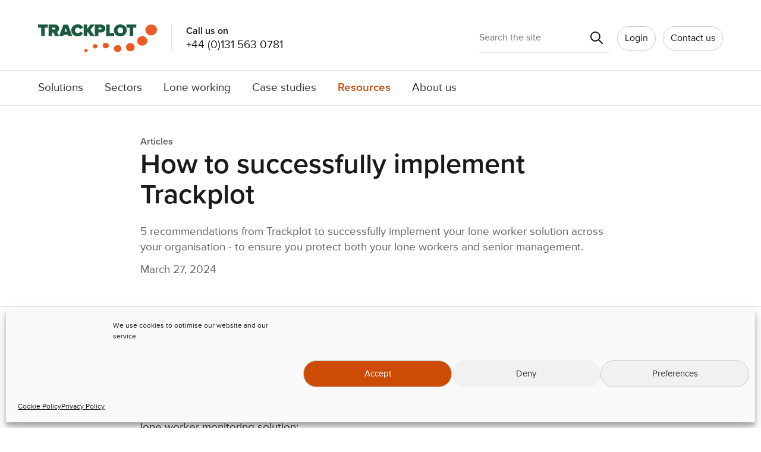

--- FILE ---
content_type: text/html; charset=UTF-8
request_url: https://trackplot.com/2024/03/27/how-to-successfully-implement-trackplot/
body_size: 18126
content:
<!DOCTYPE html>
<html class="cssanimations cssgradients cssreflections csstransforms csstransforms3d csstransitions" lang="en">
<!--<![endif]-->
<head>
<meta charset="utf-8" />
<title itemprop="name">How to successfully implement Trackplot - Trackplot</title>
<meta http-equiv="X-UA-Compatible" content="IE=edge,chrome=1">
<meta http-equiv="cleartype" content="on">
<meta name="viewport" content="width=device-width, initial-scale=1.0">
<!-- Google Analytics -->
<script>
(function(i,s,o,g,r,a,m){i['GoogleAnalyticsObject']=r;i[r]=i[r]||function(){
(i[r].q=i[r].q||[]).push(arguments)},i[r].l=1*new Date();a=s.createElement(o),
m=s.getElementsByTagName(o)[0];a.async=1;a.src=g;m.parentNode.insertBefore(a,m)
})(window,document,'script','https://www.google-analytics.com/analytics.js','ga');

ga('create', 'UA-13220296-1', 'auto');
ga('send', 'pageview');
</script>
<!-- End Google Analytics -->

<link rel="stylesheet" media="not print" href="https://trackplot.com/wp-content/themes/sdk-front-end/Content/css/style.css?1422585377" />
<link rel="apple-touch-icon" sizes="180x180" href="https://trackplot.com/wp-content/themes/sdk-front-end/Content/images/icons/apple-touch-icon.png">
<link rel="icon" type="image/png" sizes="32x32" href="https://trackplot.com/wp-content/themes/sdk-front-end/Content/images/icons/favicon-32x32.png">
<link rel="icon" type="image/png" sizes="16x16" href="https://trackplot.com/wp-content/themes/sdk-front-end/Content/images/icons/favicon-16x16.png">
<link rel="manifest" href="https://trackplot.com/wp-content/themes/sdk-front-end/Content/images/icons/site.webmanifest">
<link rel="mask-icon" href="https://trackplot.com/wp-content/themes/sdk-front-end/Content/images/icons/safari-pinned-tab.svg" color="#1d1c1c">
<meta name="msapplication-TileColor" content="#1d1c1c">
<meta name="theme-color" content="#ffffff">
<meta name='robots' content='index, follow, max-image-preview:large, max-snippet:-1, max-video-preview:-1' />

	<!-- This site is optimized with the Yoast SEO plugin v26.7 - https://yoast.com/wordpress/plugins/seo/ -->
	<link rel="canonical" href="https://trackplot.com/2024/03/27/how-to-successfully-implement-trackplot/" />
	<meta property="og:locale" content="en_GB" />
	<meta property="og:type" content="article" />
	<meta property="og:title" content="How to successfully implement Trackplot - Trackplot" />
	<meta property="og:url" content="https://trackplot.com/2024/03/27/how-to-successfully-implement-trackplot/" />
	<meta property="og:site_name" content="Trackplot" />
	<meta property="article:published_time" content="2024-03-27T12:24:52+00:00" />
	<meta property="article:modified_time" content="2024-03-27T12:36:39+00:00" />
	<meta property="og:image" content="https://trackplot.com/wp-content/uploads/2021/06/Article2-1.jpg" />
	<meta property="og:image:width" content="1000" />
	<meta property="og:image:height" content="600" />
	<meta property="og:image:type" content="image/jpeg" />
	<meta name="author" content="Emma Thomas" />
	<meta name="twitter:card" content="summary_large_image" />
	<meta name="twitter:label1" content="Written by" />
	<meta name="twitter:data1" content="Emma Thomas" />
	<meta name="twitter:label2" content="Estimated reading time" />
	<meta name="twitter:data2" content="1 minute" />
	<script type="application/ld+json" class="yoast-schema-graph">{"@context":"https://schema.org","@graph":[{"@type":"Article","@id":"https://trackplot.com/2024/03/27/how-to-successfully-implement-trackplot/#article","isPartOf":{"@id":"https://trackplot.com/2024/03/27/how-to-successfully-implement-trackplot/"},"author":{"name":"Emma Thomas","@id":"https://trackplot.com/#/schema/person/758ba548e1b6365a482670215b815b31"},"headline":"How to successfully implement Trackplot","datePublished":"2024-03-27T12:24:52+00:00","dateModified":"2024-03-27T12:36:39+00:00","mainEntityOfPage":{"@id":"https://trackplot.com/2024/03/27/how-to-successfully-implement-trackplot/"},"wordCount":5,"image":{"@id":"https://trackplot.com/2024/03/27/how-to-successfully-implement-trackplot/#primaryimage"},"thumbnailUrl":"https://trackplot.com/wp-content/uploads/2021/06/Article2-1.jpg","articleSection":["Articles"],"inLanguage":"en-GB"},{"@type":"WebPage","@id":"https://trackplot.com/2024/03/27/how-to-successfully-implement-trackplot/","url":"https://trackplot.com/2024/03/27/how-to-successfully-implement-trackplot/","name":"How to successfully implement Trackplot - Trackplot","isPartOf":{"@id":"https://trackplot.com/#website"},"primaryImageOfPage":{"@id":"https://trackplot.com/2024/03/27/how-to-successfully-implement-trackplot/#primaryimage"},"image":{"@id":"https://trackplot.com/2024/03/27/how-to-successfully-implement-trackplot/#primaryimage"},"thumbnailUrl":"https://trackplot.com/wp-content/uploads/2021/06/Article2-1.jpg","datePublished":"2024-03-27T12:24:52+00:00","dateModified":"2024-03-27T12:36:39+00:00","author":{"@id":"https://trackplot.com/#/schema/person/758ba548e1b6365a482670215b815b31"},"breadcrumb":{"@id":"https://trackplot.com/2024/03/27/how-to-successfully-implement-trackplot/#breadcrumb"},"inLanguage":"en-GB","potentialAction":[{"@type":"ReadAction","target":["https://trackplot.com/2024/03/27/how-to-successfully-implement-trackplot/"]}]},{"@type":"ImageObject","inLanguage":"en-GB","@id":"https://trackplot.com/2024/03/27/how-to-successfully-implement-trackplot/#primaryimage","url":"https://trackplot.com/wp-content/uploads/2021/06/Article2-1.jpg","contentUrl":"https://trackplot.com/wp-content/uploads/2021/06/Article2-1.jpg","width":1000,"height":600,"caption":"Icon depicting a Trackplot website article in the Resources section."},{"@type":"BreadcrumbList","@id":"https://trackplot.com/2024/03/27/how-to-successfully-implement-trackplot/#breadcrumb","itemListElement":[{"@type":"ListItem","position":1,"name":"Home","item":"https://trackplot.com/"},{"@type":"ListItem","position":2,"name":"Resources","item":"https://trackplot.com/resources/"},{"@type":"ListItem","position":3,"name":"How to successfully implement Trackplot"}]},{"@type":"WebSite","@id":"https://trackplot.com/#website","url":"https://trackplot.com/","name":"Trackplot","description":"","potentialAction":[{"@type":"SearchAction","target":{"@type":"EntryPoint","urlTemplate":"https://trackplot.com/?s={search_term_string}"},"query-input":{"@type":"PropertyValueSpecification","valueRequired":true,"valueName":"search_term_string"}}],"inLanguage":"en-GB"},{"@type":"Person","@id":"https://trackplot.com/#/schema/person/758ba548e1b6365a482670215b815b31","name":"Emma Thomas","image":{"@type":"ImageObject","inLanguage":"en-GB","@id":"https://trackplot.com/#/schema/person/image/","url":"https://secure.gravatar.com/avatar/b5c9459403b0381db09bd52bd99ee35727c5d6fe219628cf66a5503186d93b9c?s=96&d=mm&r=g","contentUrl":"https://secure.gravatar.com/avatar/b5c9459403b0381db09bd52bd99ee35727c5d6fe219628cf66a5503186d93b9c?s=96&d=mm&r=g","caption":"Emma Thomas"},"url":"https://trackplot.com/author/emma/"}]}</script>
	<!-- / Yoast SEO plugin. -->


<link rel='dns-prefetch' href='//www.googletagmanager.com' />
<link rel="alternate" title="oEmbed (JSON)" type="application/json+oembed" href="https://trackplot.com/wp-json/oembed/1.0/embed?url=https%3A%2F%2Ftrackplot.com%2F2024%2F03%2F27%2Fhow-to-successfully-implement-trackplot%2F" />
<link rel="alternate" title="oEmbed (XML)" type="text/xml+oembed" href="https://trackplot.com/wp-json/oembed/1.0/embed?url=https%3A%2F%2Ftrackplot.com%2F2024%2F03%2F27%2Fhow-to-successfully-implement-trackplot%2F&#038;format=xml" />
<style id='classic-theme-styles-inline-css' type='text/css'>
/*! This file is auto-generated */
.wp-block-button__link{color:#fff;background-color:#32373c;border-radius:9999px;box-shadow:none;text-decoration:none;padding:calc(.667em + 2px) calc(1.333em + 2px);font-size:1.125em}.wp-block-file__button{background:#32373c;color:#fff;text-decoration:none}
/*# sourceURL=/wp-includes/css/classic-themes.min.css */
</style>
<link rel='stylesheet' id='wp-smart-crop-renderer-css' href='https://trackplot.com/wp-content/plugins/wp-smartcrop/css/image-renderer.css' media='all' />
<link rel='stylesheet' id='contact-form-7-css' href='https://trackplot.com/wp-content/plugins/contact-form-7/includes/css/styles.css' media='all' />
<link rel='stylesheet' id='wpcf7-redirect-script-frontend-css' href='https://trackplot.com/wp-content/plugins/wpcf7-redirect/build/assets/frontend-script.css' media='all' />
<link rel='stylesheet' id='cmplz-general-css' href='https://trackplot.com/wp-content/plugins/complianz-gdpr/assets/css/cookieblocker.min.css' media='all' />
<link rel='stylesheet' id='flick-css' href='https://trackplot.com/wp-content/plugins/mailchimp/assets/css/flick/flick.css' media='all' />
<link rel='stylesheet' id='mailchimp_sf_main_css-css' href='https://trackplot.com/wp-content/plugins/mailchimp/assets/css/frontend.css' media='all' />
<style id='rocket-lazyload-inline-css' type='text/css'>
.rll-youtube-player{position:relative;padding-bottom:56.23%;height:0;overflow:hidden;max-width:100%;}.rll-youtube-player:focus-within{outline: 2px solid currentColor;outline-offset: 5px;}.rll-youtube-player iframe{position:absolute;top:0;left:0;width:100%;height:100%;z-index:100;background:0 0}.rll-youtube-player img{bottom:0;display:block;left:0;margin:auto;max-width:100%;width:100%;position:absolute;right:0;top:0;border:none;height:auto;-webkit-transition:.4s all;-moz-transition:.4s all;transition:.4s all}.rll-youtube-player img:hover{-webkit-filter:brightness(75%)}.rll-youtube-player .play{height:100%;width:100%;left:0;top:0;position:absolute;background:url(https://trackplot.com/wp-content/plugins/rocket-lazy-load/assets/img/youtube.png) no-repeat center;background-color: transparent !important;cursor:pointer;border:none;}
/*# sourceURL=rocket-lazyload-inline-css */
</style>
<link rel="https://api.w.org/" href="https://trackplot.com/wp-json/" /><link rel="alternate" title="JSON" type="application/json" href="https://trackplot.com/wp-json/wp/v2/posts/636" /><meta name="generator" content="Site Kit by Google 1.168.0" />			<style>.cmplz-hidden {
					display: none !important;
				}</style><noscript><style id="rocket-lazyload-nojs-css">.rll-youtube-player, [data-lazy-src]{display:none !important;}</style></noscript><!-- GA3 OLD Global site tag (gtag.js) - Google Ads: 328131241 -->
<script async src="https://www.googletagmanager.com/gtag/js?id=AW-328131241"></script>
<script>
  window.dataLayer = window.dataLayer || [];
  function gtag(){dataLayer.push(arguments);}
  gtag('js', new Date());

  gtag('config', 'AW-328131241');
</script>
<!-- GA4 Global site tag (gtag.js) - Google Analytics -->
<script async src="https://www.googletagmanager.com/gtag/js?id=G-1NYEJRWLQS"></script>
<script>
  window.dataLayer = window.dataLayer || [];
  function gtag(){dataLayer.push(arguments);}
  gtag('js', new Date());

  gtag('config', 'G-1NYEJRWLQS');
</script>
<style id='global-styles-inline-css' type='text/css'>
:root{--wp--preset--aspect-ratio--square: 1;--wp--preset--aspect-ratio--4-3: 4/3;--wp--preset--aspect-ratio--3-4: 3/4;--wp--preset--aspect-ratio--3-2: 3/2;--wp--preset--aspect-ratio--2-3: 2/3;--wp--preset--aspect-ratio--16-9: 16/9;--wp--preset--aspect-ratio--9-16: 9/16;--wp--preset--color--black: #000000;--wp--preset--color--cyan-bluish-gray: #abb8c3;--wp--preset--color--white: #ffffff;--wp--preset--color--pale-pink: #f78da7;--wp--preset--color--vivid-red: #cf2e2e;--wp--preset--color--luminous-vivid-orange: #ff6900;--wp--preset--color--luminous-vivid-amber: #fcb900;--wp--preset--color--light-green-cyan: #7bdcb5;--wp--preset--color--vivid-green-cyan: #00d084;--wp--preset--color--pale-cyan-blue: #8ed1fc;--wp--preset--color--vivid-cyan-blue: #0693e3;--wp--preset--color--vivid-purple: #9b51e0;--wp--preset--gradient--vivid-cyan-blue-to-vivid-purple: linear-gradient(135deg,rgb(6,147,227) 0%,rgb(155,81,224) 100%);--wp--preset--gradient--light-green-cyan-to-vivid-green-cyan: linear-gradient(135deg,rgb(122,220,180) 0%,rgb(0,208,130) 100%);--wp--preset--gradient--luminous-vivid-amber-to-luminous-vivid-orange: linear-gradient(135deg,rgb(252,185,0) 0%,rgb(255,105,0) 100%);--wp--preset--gradient--luminous-vivid-orange-to-vivid-red: linear-gradient(135deg,rgb(255,105,0) 0%,rgb(207,46,46) 100%);--wp--preset--gradient--very-light-gray-to-cyan-bluish-gray: linear-gradient(135deg,rgb(238,238,238) 0%,rgb(169,184,195) 100%);--wp--preset--gradient--cool-to-warm-spectrum: linear-gradient(135deg,rgb(74,234,220) 0%,rgb(151,120,209) 20%,rgb(207,42,186) 40%,rgb(238,44,130) 60%,rgb(251,105,98) 80%,rgb(254,248,76) 100%);--wp--preset--gradient--blush-light-purple: linear-gradient(135deg,rgb(255,206,236) 0%,rgb(152,150,240) 100%);--wp--preset--gradient--blush-bordeaux: linear-gradient(135deg,rgb(254,205,165) 0%,rgb(254,45,45) 50%,rgb(107,0,62) 100%);--wp--preset--gradient--luminous-dusk: linear-gradient(135deg,rgb(255,203,112) 0%,rgb(199,81,192) 50%,rgb(65,88,208) 100%);--wp--preset--gradient--pale-ocean: linear-gradient(135deg,rgb(255,245,203) 0%,rgb(182,227,212) 50%,rgb(51,167,181) 100%);--wp--preset--gradient--electric-grass: linear-gradient(135deg,rgb(202,248,128) 0%,rgb(113,206,126) 100%);--wp--preset--gradient--midnight: linear-gradient(135deg,rgb(2,3,129) 0%,rgb(40,116,252) 100%);--wp--preset--font-size--small: 13px;--wp--preset--font-size--medium: 20px;--wp--preset--font-size--large: 36px;--wp--preset--font-size--x-large: 42px;--wp--preset--spacing--20: 0.44rem;--wp--preset--spacing--30: 0.67rem;--wp--preset--spacing--40: 1rem;--wp--preset--spacing--50: 1.5rem;--wp--preset--spacing--60: 2.25rem;--wp--preset--spacing--70: 3.38rem;--wp--preset--spacing--80: 5.06rem;--wp--preset--shadow--natural: 6px 6px 9px rgba(0, 0, 0, 0.2);--wp--preset--shadow--deep: 12px 12px 50px rgba(0, 0, 0, 0.4);--wp--preset--shadow--sharp: 6px 6px 0px rgba(0, 0, 0, 0.2);--wp--preset--shadow--outlined: 6px 6px 0px -3px rgb(255, 255, 255), 6px 6px rgb(0, 0, 0);--wp--preset--shadow--crisp: 6px 6px 0px rgb(0, 0, 0);}:where(.is-layout-flex){gap: 0.5em;}:where(.is-layout-grid){gap: 0.5em;}body .is-layout-flex{display: flex;}.is-layout-flex{flex-wrap: wrap;align-items: center;}.is-layout-flex > :is(*, div){margin: 0;}body .is-layout-grid{display: grid;}.is-layout-grid > :is(*, div){margin: 0;}:where(.wp-block-columns.is-layout-flex){gap: 2em;}:where(.wp-block-columns.is-layout-grid){gap: 2em;}:where(.wp-block-post-template.is-layout-flex){gap: 1.25em;}:where(.wp-block-post-template.is-layout-grid){gap: 1.25em;}.has-black-color{color: var(--wp--preset--color--black) !important;}.has-cyan-bluish-gray-color{color: var(--wp--preset--color--cyan-bluish-gray) !important;}.has-white-color{color: var(--wp--preset--color--white) !important;}.has-pale-pink-color{color: var(--wp--preset--color--pale-pink) !important;}.has-vivid-red-color{color: var(--wp--preset--color--vivid-red) !important;}.has-luminous-vivid-orange-color{color: var(--wp--preset--color--luminous-vivid-orange) !important;}.has-luminous-vivid-amber-color{color: var(--wp--preset--color--luminous-vivid-amber) !important;}.has-light-green-cyan-color{color: var(--wp--preset--color--light-green-cyan) !important;}.has-vivid-green-cyan-color{color: var(--wp--preset--color--vivid-green-cyan) !important;}.has-pale-cyan-blue-color{color: var(--wp--preset--color--pale-cyan-blue) !important;}.has-vivid-cyan-blue-color{color: var(--wp--preset--color--vivid-cyan-blue) !important;}.has-vivid-purple-color{color: var(--wp--preset--color--vivid-purple) !important;}.has-black-background-color{background-color: var(--wp--preset--color--black) !important;}.has-cyan-bluish-gray-background-color{background-color: var(--wp--preset--color--cyan-bluish-gray) !important;}.has-white-background-color{background-color: var(--wp--preset--color--white) !important;}.has-pale-pink-background-color{background-color: var(--wp--preset--color--pale-pink) !important;}.has-vivid-red-background-color{background-color: var(--wp--preset--color--vivid-red) !important;}.has-luminous-vivid-orange-background-color{background-color: var(--wp--preset--color--luminous-vivid-orange) !important;}.has-luminous-vivid-amber-background-color{background-color: var(--wp--preset--color--luminous-vivid-amber) !important;}.has-light-green-cyan-background-color{background-color: var(--wp--preset--color--light-green-cyan) !important;}.has-vivid-green-cyan-background-color{background-color: var(--wp--preset--color--vivid-green-cyan) !important;}.has-pale-cyan-blue-background-color{background-color: var(--wp--preset--color--pale-cyan-blue) !important;}.has-vivid-cyan-blue-background-color{background-color: var(--wp--preset--color--vivid-cyan-blue) !important;}.has-vivid-purple-background-color{background-color: var(--wp--preset--color--vivid-purple) !important;}.has-black-border-color{border-color: var(--wp--preset--color--black) !important;}.has-cyan-bluish-gray-border-color{border-color: var(--wp--preset--color--cyan-bluish-gray) !important;}.has-white-border-color{border-color: var(--wp--preset--color--white) !important;}.has-pale-pink-border-color{border-color: var(--wp--preset--color--pale-pink) !important;}.has-vivid-red-border-color{border-color: var(--wp--preset--color--vivid-red) !important;}.has-luminous-vivid-orange-border-color{border-color: var(--wp--preset--color--luminous-vivid-orange) !important;}.has-luminous-vivid-amber-border-color{border-color: var(--wp--preset--color--luminous-vivid-amber) !important;}.has-light-green-cyan-border-color{border-color: var(--wp--preset--color--light-green-cyan) !important;}.has-vivid-green-cyan-border-color{border-color: var(--wp--preset--color--vivid-green-cyan) !important;}.has-pale-cyan-blue-border-color{border-color: var(--wp--preset--color--pale-cyan-blue) !important;}.has-vivid-cyan-blue-border-color{border-color: var(--wp--preset--color--vivid-cyan-blue) !important;}.has-vivid-purple-border-color{border-color: var(--wp--preset--color--vivid-purple) !important;}.has-vivid-cyan-blue-to-vivid-purple-gradient-background{background: var(--wp--preset--gradient--vivid-cyan-blue-to-vivid-purple) !important;}.has-light-green-cyan-to-vivid-green-cyan-gradient-background{background: var(--wp--preset--gradient--light-green-cyan-to-vivid-green-cyan) !important;}.has-luminous-vivid-amber-to-luminous-vivid-orange-gradient-background{background: var(--wp--preset--gradient--luminous-vivid-amber-to-luminous-vivid-orange) !important;}.has-luminous-vivid-orange-to-vivid-red-gradient-background{background: var(--wp--preset--gradient--luminous-vivid-orange-to-vivid-red) !important;}.has-very-light-gray-to-cyan-bluish-gray-gradient-background{background: var(--wp--preset--gradient--very-light-gray-to-cyan-bluish-gray) !important;}.has-cool-to-warm-spectrum-gradient-background{background: var(--wp--preset--gradient--cool-to-warm-spectrum) !important;}.has-blush-light-purple-gradient-background{background: var(--wp--preset--gradient--blush-light-purple) !important;}.has-blush-bordeaux-gradient-background{background: var(--wp--preset--gradient--blush-bordeaux) !important;}.has-luminous-dusk-gradient-background{background: var(--wp--preset--gradient--luminous-dusk) !important;}.has-pale-ocean-gradient-background{background: var(--wp--preset--gradient--pale-ocean) !important;}.has-electric-grass-gradient-background{background: var(--wp--preset--gradient--electric-grass) !important;}.has-midnight-gradient-background{background: var(--wp--preset--gradient--midnight) !important;}.has-small-font-size{font-size: var(--wp--preset--font-size--small) !important;}.has-medium-font-size{font-size: var(--wp--preset--font-size--medium) !important;}.has-large-font-size{font-size: var(--wp--preset--font-size--large) !important;}.has-x-large-font-size{font-size: var(--wp--preset--font-size--x-large) !important;}
/*# sourceURL=global-styles-inline-css */
</style>
</head>

<body data-cmplz=1 id="body" class="wp-singular post-template-default single single-post postid-636 single-format-standard wp-theme-sdk-front-end how-to-successfully-implement-trackplot">

<header class="header">
    <div class="header__inner">
        <div class="header__logo-block">
            <a class="header__logo-link" aria-label="Home" href="https://trackplot.com">
                <img class="logo" src="https://trackplot.com/wp-content/themes/sdk-front-end/Content/images/branding/logo.svg" alt="Trackplot">
            </a>
            <div class="header-tel">
                <p class="header-tel__title">Call us on </p> 
                <a href="tel:+44131 563 0781" class="header-tel__number" aria-label="Trackplot telephone number">+44 (0)131 563 0781</a>
                <a href="/contact" class="header-tel__contact">Contact us</a>
            </div>
        </div>

        <div id="global-search" class="global-search">
            <form class="global-search__form" method="get" action="https://trackplot.com" role="search">
                <div class="global-search__inner">
                    <label for="s" class="global-search__label" aria-label="search">Search</label>
                    <input id="s" class="global-search__input" type="search" name="s" placeholder="Search the site">
                    <button class="global-search__button" type="submit" role="button">
                        <span class="visuallyhidden">Search</span>
                        <svg focusable="false" xmlns="http://www.w3.org/2000/svg" width="21" height="21" viewBox="0 0 26 26">
                            <title>Search icon</title><path id="Icon_ionic-ios-search" data-name="Icon ionic-ios-search" d="M30.195,28.611l-7.231-7.3A10.306,10.306,0,1,0,21.4,22.9l7.184,7.25a1.113,1.113,0,0,0,1.571.041A1.12,1.12,0,0,0,30.195,28.611ZM14.866,22.986A8.136,8.136,0,1,1,20.621,20.6,8.088,8.088,0,0,1,14.866,22.986Z" transform="translate(-4.5 -4.492)" fill=""/>
                        </svg>
                    </button>
                </div>
            </form>
        </div>
        <div class="header__actions">
            <div class="login">
                <a href="https://trackplot.net/loginAnyCustomer.php" class="login__btn" aria-label="Login navigation">
                    Login
                </a>
            </div>
            <a class="header__cta" href="/contact">Contact us</a>
            <button class="navigation__search-btn js-search" aria-label="Toggle search form" aria-controls="search-modal">
                <svg class="navigation__search-icon" focusable="false" xmlns="http://www.w3.org/2000/svg" width="24" height="24" viewBox="0 0 26 26">
                    <title>Search icon</title><path id="Icon_ionic-ios-search" data-name="Icon ionic-ios-search" d="M30.195,28.611l-7.231-7.3A10.306,10.306,0,1,0,21.4,22.9l7.184,7.25a1.113,1.113,0,0,0,1.571.041A1.12,1.12,0,0,0,30.195,28.611ZM14.866,22.986A8.136,8.136,0,1,1,20.621,20.6,8.088,8.088,0,0,1,14.866,22.986Z" transform="translate(-4.5 -4.492)" fill=""/>
                </svg>
                <svg class="navigation__search-close-icon" focusable="false" xmlns="http://www.w3.org/2000/svg" width="24" height="24" viewBox="0 0 34.174 34.172"><path d="M17.556,16.492,33.047,1l1.064,1.064L18.62,17.556,34.111,33.047l-1.064,1.064L17.556,18.62,2.064,34.111,1,33.047,16.492,17.556,1,2.064,2.064,1,17.556,16.492Z" transform="translate(-0.469 -0.47)" fill="#2a2a2a" stroke="#2a2a2a" stroke-width="2" fill-rule="evenodd"></path></svg>
            </button>
            <button class="navigation__btn js-nav" aria-label="Menu navigation">
                <span class="navigation__btn-off">Menu</span>
                <span class="navigation__btn-on">Close</span>
            </button>
        </div>
    </div>
</header>

<nav class="navigation js-panel--menu" role="navigation">
    <div class="navigation__inner">                    
        <ul id="menu-primary-navigation" class="navigation__list"><li id="menu-item-31" class="menu-item menu-item-type-post_type menu-item-object-page menu-item-has-children menu-item-31"><a href="https://trackplot.com/solutions/">Solutions</a>
<div class='sub-navigation'><div class='sub-navigation__inner'><ul class='sub-navigation__list'>
	<li id="menu-item-44" class="menu-item menu-item-type-post_type menu-item-object-page menu-item-44"><a href="https://trackplot.com/solutions/how-trackplot-works/">How Trackplot works</a></li>
	<li id="menu-item-1451" class="menu-item menu-item-type-post_type menu-item-object-page menu-item-1451"><a href="https://trackplot.com/solutions/trackplot-options/">Trackplot options</a></li>
	<li id="menu-item-43" class="menu-item menu-item-type-post_type menu-item-object-page menu-item-43"><a href="https://trackplot.com/solutions/trackplot-world/">Trackplot World</a></li>
	<li id="menu-item-41" class="menu-item menu-item-type-post_type menu-item-object-page menu-item-41"><a href="https://trackplot.com/solutions/trackplot-mobile/">Trackplot Mobile</a></li>
	<li id="menu-item-2285" class="menu-item menu-item-type-post_type menu-item-object-page menu-item-2285"><a href="https://trackplot.com/solutions/weather/">Weather</a></li>
	<li id="menu-item-1926" class="menu-item menu-item-type-post_type menu-item-object-page menu-item-1926"><a href="https://trackplot.com/solutions/procedures/">Procedures</a></li>
	<li id="menu-item-792" class="menu-item menu-item-type-post_type menu-item-object-page menu-item-792"><a href="https://trackplot.com/solutions/customer-support/">Training and support</a></li>
</ul></div></div>
</li>
<li id="menu-item-30" class="menu-item menu-item-type-post_type menu-item-object-page menu-item-has-children menu-item-30"><a href="https://trackplot.com/sectors/">Sectors</a>
<div class='sub-navigation'><div class='sub-navigation__inner'><ul class='sub-navigation__list'>
	<li id="menu-item-187" class="menu-item menu-item-type-post_type menu-item-object-page menu-item-187"><a href="https://trackplot.com/sectors/land-management/">Land management</a></li>
	<li id="menu-item-185" class="menu-item menu-item-type-post_type menu-item-object-page menu-item-185"><a href="https://trackplot.com/sectors/environmental/">Environmental</a></li>
	<li id="menu-item-186" class="menu-item menu-item-type-post_type menu-item-object-page menu-item-186"><a href="https://trackplot.com/sectors/health-safety/">Health &#038; Safety</a></li>
	<li id="menu-item-189" class="menu-item menu-item-type-post_type menu-item-object-page menu-item-189"><a href="https://trackplot.com/sectors/energy/">Energy</a></li>
	<li id="menu-item-188" class="menu-item menu-item-type-post_type menu-item-object-page menu-item-188"><a href="https://trackplot.com/sectors/local-authorities/">Local authorities</a></li>
	<li id="menu-item-184" class="menu-item menu-item-type-post_type menu-item-object-page menu-item-184"><a href="https://trackplot.com/sectors/construction/">Construction</a></li>
	<li id="menu-item-190" class="menu-item menu-item-type-post_type menu-item-object-page menu-item-190"><a href="https://trackplot.com/sectors/recreation/">Recreation</a></li>
	<li id="menu-item-191" class="menu-item menu-item-type-post_type menu-item-object-page menu-item-191"><a href="https://trackplot.com/sectors/transport/">Transport</a></li>
</ul></div></div>
</li>
<li id="menu-item-32" class="menu-item menu-item-type-post_type menu-item-object-page menu-item-has-children menu-item-32"><a href="https://trackplot.com/lone-working/">Lone working</a>
<div class='sub-navigation'><div class='sub-navigation__inner'><ul class='sub-navigation__list'>
	<li id="menu-item-596" class="menu-item menu-item-type-post_type menu-item-object-page menu-item-596"><a href="https://trackplot.com/lone-working/what-is-health-safety/">What is health &#038; safety?</a></li>
	<li id="menu-item-183" class="menu-item menu-item-type-post_type menu-item-object-page menu-item-183"><a href="https://trackplot.com/lone-working/outdoor-lone-worker-risks/">Outdoor lone worker risks</a></li>
	<li id="menu-item-181" class="menu-item menu-item-type-post_type menu-item-object-page menu-item-181"><a href="https://trackplot.com/lone-working/health-and-safety-legislation/">Health and Safety legislation</a></li>
	<li id="menu-item-182" class="menu-item menu-item-type-post_type menu-item-object-page menu-item-182"><a href="https://trackplot.com/lone-working/managing-risks/">Managing risks</a></li>
	<li id="menu-item-1404" class="menu-item menu-item-type-post_type menu-item-object-page menu-item-1404"><a href="https://trackplot.com/lone-working/assessing-the-solution/">Assessing our solution</a></li>
</ul></div></div>
</li>
<li id="menu-item-26" class="menu-item menu-item-type-post_type menu-item-object-page menu-item-26"><a href="https://trackplot.com/case-studies/">Case studies</a></li>
<li id="menu-item-24" class="menu-item menu-item-type-post_type menu-item-object-page current_page_parent menu-item-24"><a href="https://trackplot.com/resources/">Resources</a></li>
<li id="menu-item-25" class="menu-item menu-item-type-post_type menu-item-object-page menu-item-has-children menu-item-25"><a href="https://trackplot.com/about-us/">About us</a>
<div class='sub-navigation'><div class='sub-navigation__inner'><ul class='sub-navigation__list'>
	<li id="menu-item-178" class="menu-item menu-item-type-post_type menu-item-object-page menu-item-178"><a href="https://trackplot.com/about-us/our-story/">Our story</a></li>
	<li id="menu-item-179" class="menu-item menu-item-type-post_type menu-item-object-page menu-item-179"><a href="https://trackplot.com/about-us/the-trackplot-team/">The Trackplot team</a></li>
	<li id="menu-item-180" class="menu-item menu-item-type-post_type menu-item-object-page menu-item-180"><a href="https://trackplot.com/about-us/working-with-us/">Working with us</a></li>
</ul></div></div>
</li>
</ul>    </div>                         
</nav>
<main class="content" role="main">

    <div class="articleheader">
        <div class="articleheader__inner">
            <div class="articleheader__content">
				<div class="articleheader__category">
					<a href="https://trackplot.com/category/articles/" rel="tag">Articles</a>				</div>
                <h1 class="articleheader__title">
					How to successfully implement Trackplot                </h1>
                <p class="articleheader__summary">
                    5 recommendations from Trackplot to successfully implement your lone worker solution across your organisation - to ensure you protect both your lone workers and senior management.                </p>
				<div class="articleheader__meta">	
					March 27, 2024				</div>
            </div>
        </div>
    </div>

        
    <div class="builder">

        
                            <div class="wrap">
                    <div class="builder-row">
                        <div class="builder__editor editor">
                            <p class="western">From working with our customers since 2009 we know that early user engagement and adoption is vital to achieve a high usage rate of a lone worker monitoring system. This in turn means you have peace of mind and can provide essential help when it is needed. As a result you maximise your investment.</p>
<p class="western">Based on our experience here are our 5 recommendations to successfully implement your lone worker monitoring solution:</p>
<h3 class="western"><b>1. Encourage open communication</b></h3>
<p class="western">Discuss the reasons why you wish to invest in a lone worker monitoring solution with your employees. It is important that everyone understands the need to comply with Health and Safety Regulations and the consequences for both workers and the business should they not be followed. Lone workers should know exactly what is expected of them and should understand your organisation&#8217;s <a href="https://trackplot.com/lone-working/procedures/">Health and Safety Policies</a>.</p>
<p class="western">By creating open communication and involving your employees and contractors from the start, they will understand the purpose of implementing a lone worker monitoring solution is to keep them safe while they work. Remember that individuals in your workforce may have unique concerns, make it clear that you will listen to them and address the issues they have so that your lone worker monitoring solution gets full team support.</p>
<h3 class="western"><b>2. Review your risk assessments, </b><b>Lone Working Policy and Procedures<br />
</b></h3>
<p class="western">Liaise with each of your lone workers to review your current risks assessments to make sure that all their risks are covered. Working practices have changed dramatically over the last few years and it is worth spending the time to have these conversations to ensure peace of mind for everyone.</p>
<p class="western">Draw upon your lone workers previous experiences to develop or review your <a href="https://trackplot.com/lone-working/procedures/">Lone Working Policy and Procedures</a>. Gathering these insights will enable you to reduce risks by creating practical and robust Health and Safety protocols.</p>
<p><strong>Read the article:</strong> <a href="https://trackplot.com/2023/10/05/lone-working-policy/">Do you have a Lone Working Policy?</a></p>
<h3 class="western"><b>3. Invest in training</b></h3>
<p class="western">For a lone worker monitoring solution to work effectively it is essential that staff 1) understand the purpose of the system i.e. that it is to keep them safe AND 2) that they know how to use it. If your workforce does not know how to use the lone worker monitoring system then they will not use it.</p>
<p>Good <a href="https://trackplot.com/solutions/customer-support/">training</a> ensures everyone is confident in using the system, the various devices and it helps embed the new system into daily routines. The benefits of training are a full and speedy adoption of the system across your organisation, bringing you peace of mind that your lone workers are safe.</p>
<p class="western">Training and developing employees to carry out their job safely can help improve productivity, morale and even their quality of work. Training contributes to employees feeling valued and empowered to perform their roles effectively.</p>
<p><strong>Read the article:</strong> <a href="https://trackplot.com/2023/08/31/procedures-training-and-support/">Why procedures, training and support are essential</a></p>
<p><strong>Read the article:</strong> <a href="https://trackplot.com/2023/10/09/do-you-have-an-sos-plan/">Do you have an SOS plan?</a></p>
<h3 class="western"><b>4. Supervise usage</b></h3>
<p class="western">In your Trackplot Portal you can monitor the use of the system, the frequency of use and which lone worker devices are being used. This data enables you to:</p>
<ul>
<li class="western">Assess the impact of training</li>
<li class="western">Maximise the use of your Trackplot system</li>
<li class="western">Identify further training needs</li>
<li class="western">Provide information for regular compliance reporting, audits and HSE inspections</li>
<li>Provide evidence in the event of an accident.</li>
</ul>
<h3 class="western"><b>5. Be patient</b></h3>
<p class="western">This is a learning process: people learn in different ways and at different rates. It may take time for everyone to become confident in using the system; this applies to lone workers, managers and Administrators alike. We know from working with our customers that perseverence pays and use of the system does become a habit.</p>
<p class="western">As you use the system you may identify settings you wish to change, this is normal and we are here to help.</p>
<p>&nbsp;</p>
<h3 class="western"><b>Trackplot’s customer support</b></h3>
<p class="western">Getting the best results from your Trackplot system is important and the <a href="https://trackplot.com/solutions/customer-support/">Trackplot team</a> is here to help you achieve this.</p>
<ul>
<li>Onboarding &#8211; we will use your risk assessments and Lone Working Policy and Procedures to inform the set up of the Trackplot system to suit the needs of your organisation.</li>
<li class="western">Training &#8211; talk to us about our<a href="https://trackplot.com/trackplot-services/customer-support/"> training packages</a> for your lone workers, your managers and Administrators and those responsible for Health &amp; Safety.</li>
<li class="western">Your account management &#8211; you will be assigned a dedicated Account Manager to help with any questions you or your lone workers may have. Your Account Manager will pro-actively arrange regular account reviews to discuss account activity, training requirements, new enhancements and establish your requirements for the year ahead.</li>
<li class="western">Technical support &#8211; our dedicated, skilled support team is on hand to handle all technical queries, however simple or complex.</li>
</ul>
<p>We strive to deliver truly outstanding customer service every day because lives depend on it.</p>
                        </div>
                    </div>
                </div>

                        </div>

        <div class="related">
        <div class="card-container">
            <div class="card__inner">
                <h2 class="related__title">What's next?</h2>
                <ul class="card-list">
                                                                    <li class="card-text">
                            <div class="card-text__content">
                                <h2 class="card-text__title">
                                    <a class="card-text__link" href="https://trackplot.com/2024/03/04/choosing-the-right-trackplot-solution/">
                                        Choosing the right solution                                     </a>
                                </h2>
                                <p class="card-text__summary">
                                    Step by step guide to choosing the best lone worker monitoring system for your needs.

                                </p>
                                <svg class="card-text__icon" xmlns="http://www.w3.org/2000/svg" width="25.553" height="15.031" viewBox="0 0 25.553 15.031"><g data-name="Group 60"><path data-name="Path 635" d="M25.553 7.514a1.264 1.264 0 00-.305-.775L19.236.35a1.291 1.291 0 00-1.644-.094 1.174 1.174 0 00.012 1.644l4.228 4.486h-20.7a1.127 1.127 0 000 2.255h20.7L17.6 13.127a1.242 1.242 0 00-.012 1.644 1.275 1.275 0 001.644-.094l6.012-6.389a1.084 1.084 0 00.305-.775z" fill="#333"></path></g></svg>
                            </div>                    
                        </li>
                                                <li class="card-text">
                            <div class="card-text__content">
                                <h2 class="card-text__title">
                                    <a class="card-text__link" href="https://trackplot.com/case-studies/">
                                        Case studies                                    </a>
                                </h2>
                                <p class="card-text__summary">
                                    The system is proven and reliable. We have customers located across the UK relying on Trackplot every day. Read our customer case studies to find out how we keep people safe.                                </p>
                                <svg class="card-text__icon" xmlns="http://www.w3.org/2000/svg" width="25.553" height="15.031" viewBox="0 0 25.553 15.031"><g data-name="Group 60"><path data-name="Path 635" d="M25.553 7.514a1.264 1.264 0 00-.305-.775L19.236.35a1.291 1.291 0 00-1.644-.094 1.174 1.174 0 00.012 1.644l4.228 4.486h-20.7a1.127 1.127 0 000 2.255h20.7L17.6 13.127a1.242 1.242 0 00-.012 1.644 1.275 1.275 0 001.644-.094l6.012-6.389a1.084 1.084 0 00.305-.775z" fill="#333"></path></g></svg>
                            </div>                    
                        </li>
                                                <li class="card-text">
                            <div class="card-text__content">
                                <h2 class="card-text__title">
                                    <a class="card-text__link" href="https://trackplot.com/2025/11/25/trackplots-frequently-asked-questions/">
                                        Frequently asked questions                                     </a>
                                </h2>
                                <p class="card-text__summary">
                                    Our FAQs address questions regularly asked to give you more in-depth information about our system.
                                </p>
                                <svg class="card-text__icon" xmlns="http://www.w3.org/2000/svg" width="25.553" height="15.031" viewBox="0 0 25.553 15.031"><g data-name="Group 60"><path data-name="Path 635" d="M25.553 7.514a1.264 1.264 0 00-.305-.775L19.236.35a1.291 1.291 0 00-1.644-.094 1.174 1.174 0 00.012 1.644l4.228 4.486h-20.7a1.127 1.127 0 000 2.255h20.7L17.6 13.127a1.242 1.242 0 00-.012 1.644 1.275 1.275 0 001.644-.094l6.012-6.389a1.084 1.084 0 00.305-.775z" fill="#333"></path></g></svg>
                            </div>                    
                        </li>
                                                            </ul>
            </div>
        </div>
    </div>

    <div class="contact-banner">
    <div class="wrap">
        <div class="contact-banner__content">
            <h2 class="contact-banner__heading">You'd like to speak with us?</h2>
            <p class="contact-banner__summary">Trackplot's team are here to help – to discuss your lone working requirements or to give advice and customer support.</p>
            <a href="/contact" class="contact-banner__btn btn btn--primary">Get in touch</a>
        </div>
    </div>
</div>
</main>

<a href="#" id="back-to-top" title="Back to top">&uarr; Back to top</a>

<footer class="footer">
    <div class="wrap-flex">
		<div class="col xs-12 sm-4 md-3">		
		    <a class="footer__logo" href="/">
				<img itemprop="image" src="https://trackplot.com/wp-content/themes/sdk-front-end/Content/images/branding/logo-footer.svg" alt="Trackplot">
			</a>
            <h2 class="footer__tagline">Safe, simple, secure</h2>
		</div>
        <div class="col xs-12 sm-8 md-9">
            <div class="row">
                <div class="footer-signup col xs-12">
                    <h2 class="footer-signup__title">Subscribe to our newsletter</h2>
                    <p class="footer-signup__summary">Sign up for our newsletter to get the latest news and updates delivered direct to your inbox</p>
                    <a class="footer-signup__btn btn" href="/subscribe2">Subscribe</a>
                </div>
                <div class="col xs-12 md-5">
                    <h2 class="footer__title">About this site</h2>
                    <ul class="footer__list">
                        <li class="footer__item">
                            <a class="footer__link" href="/website-terms-of-use">Website terms of use</a>
                        </li>
                        <li class="footer__item">
                            <a class="footer__link" href="/privacy-policy">Privacy policy</a>
                        </li>
                        <li class="footer__item">
                            <a class="footer__link" href="/accessibility">Accessibility</a>
                        </li>
                        <li class="footer__item">
                            <a class="footer__link" href="/sitemap">Sitemap</a>
                        </li>
                    </ul>
                </div>
                <div class="col xs-12 md-7">
                    <h2 class="footer__title">Contact us</h2>
                    <div class="row">
                        <div class="col xs-12 sm-6">
                            <p class="footer__address">
                                17B Graham Street<br/>
                                Edinburgh<br/>
                                Scotland<br/>
                                UK<br/>
                                EH6 5QN
                            </p>
                            <p class="footer__address">
                                Company Number SC360248
                            </p>
                        </div>
                        <div class="col xs-12 sm-6">
                            <ul class="footer__list">
                                <li class="footer__item">
                                    <a class="footer__link" href="tel:+441315630781">
                                        <svg class="footer__icon" xmlns="http://www.w3.org/2000/svg" width="32" height="32"><title>Phone icon</title><path d="M16 2.667A13.333 13.333 0 112.667 16 13.348 13.348 0 0116 2.667zM16 0a16 16 0 1016 16A16 16 0 0016 0zm6 23.081l-2.347-4.529-1.376.673c-1.493.724-4.533-5.213-3.073-6l1.389-.684L14.264 8l-1.4.693c-4.8 2.5 2.823 17.321 7.733 15.077L22 23.081z" fill="#fff"/></svg>
                                        +44 (0)131 563 0781
                                    </a>
                                </li>
                                <li class="footer__item">
                                    <a class="footer__link" href="mailto:sales@trackplot.com" aria-label="Email address for Trackplot">
                                        <svg class="footer__icon" xmlns="http://www.w3.org/2000/svg" width="32" height="32"><title>Email icon</title><path d="M16 2.667A13.333 13.333 0 112.667 16 13.348 13.348 0 0116 2.667zM16 0a16 16 0 1016 16A16 16 0 0016 0zm0 16.733L8.011 10.64h15.977L16 16.733zm0 1.717l-8-6.17v9.028h16V12.28z" fill="#fff"/></svg>
                                        sales@trackplot.com
                                    </a>
                                </li>
								 <li class="footer__item">
                                    <a class="footer__link" href="https://www.linkedin.com/company/trackplot-limited">
                                        <svg class="footer__icon" xmlns="http://www.w3.org/2000/svg" width="32" height="32"><title>LinkedIn icon</title><path d="M0 1.146C0 .513.526 0 1.175 0h13.65C15.474 0 16 .513 16 1.146v13.708c0 .633-.526 1.146-1.175 1.146H1.175C.526 16 0 15.487 0 14.854zm4.943 12.248V6.169H2.542v7.225zm-1.2-8.212c.837 0 1.358-.554 1.358-1.248-.015-.709-.52-1.248-1.342-1.248S2.4 3.226 2.4 3.934c0 .694.521 1.248 1.327 1.248zm4.908 8.212V9.359c0-.216.016-.432.08-.586.173-.431.568-.878 1.232-.878.869 0 1.216.662 1.216 1.634v3.865h2.401V9.25c0-2.22-1.184-3.252-2.764-3.252-1.274 0-1.845.7-2.165 1.193v.025h-.016l.016-.025V6.169h-2.4c.03.678 0 7.225 0 7.225z" fill="#fff"/></svg>
                                        Follow Trackplot on LinkedIn
                            </ul>                    
                        </div>
                    </div>
                </div>
            </div>
        </div>
    </div>
</footer>

<script 
    src="https://code.jquery.com/jquery-3.6.0.min.js" 
    integrity="sha256-/xUj+3OJU5yExlq6GSYGSHk7tPXikynS7ogEvDej/m4=" 
    crossorigin="anonymous">
</script>
<script>
document.createElement( "picture" );
</script>
<script src="https://trackplot.com/wp-content/themes/sdk-front-end/Content/js/picturefill.js" async></script>
<script src="https://trackplot.com/wp-content/themes/sdk-front-end/Content/js/scripts.js"></script> 
<script src="https://trackplot.com/wp-content/themes/sdk-front-end/Content/js/lightgallery.js"></script> 
<script type="speculationrules">
{"prefetch":[{"source":"document","where":{"and":[{"href_matches":"/*"},{"not":{"href_matches":["/wp-*.php","/wp-admin/*","/wp-content/uploads/*","/wp-content/*","/wp-content/plugins/*","/wp-content/themes/sdk-front-end/*","/*\\?(.+)"]}},{"not":{"selector_matches":"a[rel~=\"nofollow\"]"}},{"not":{"selector_matches":".no-prefetch, .no-prefetch a"}}]},"eagerness":"conservative"}]}
</script>

<!-- Consent Management powered by Complianz | GDPR/CCPA Cookie Consent https://wordpress.org/plugins/complianz-gdpr -->
<div id="cmplz-cookiebanner-container"><div class="cmplz-cookiebanner cmplz-hidden banner-1 bottom-right-minimal optin cmplz-bottom cmplz-categories-type-view-preferences" aria-modal="true" data-nosnippet="true" role="dialog" aria-live="polite" aria-labelledby="cmplz-header-1-optin" aria-describedby="cmplz-message-1-optin">
	<div class="cmplz-header">
		<div class="cmplz-logo"></div>
		<div class="cmplz-title" id="cmplz-header-1-optin">Manage Cookie Consent</div>
		<div class="cmplz-close" tabindex="0" role="button" aria-label="Close dialogue">
			<svg aria-hidden="true" focusable="false" data-prefix="fas" data-icon="times" class="svg-inline--fa fa-times fa-w-11" role="img" xmlns="http://www.w3.org/2000/svg" viewBox="0 0 352 512"><path fill="currentColor" d="M242.72 256l100.07-100.07c12.28-12.28 12.28-32.19 0-44.48l-22.24-22.24c-12.28-12.28-32.19-12.28-44.48 0L176 189.28 75.93 89.21c-12.28-12.28-32.19-12.28-44.48 0L9.21 111.45c-12.28 12.28-12.28 32.19 0 44.48L109.28 256 9.21 356.07c-12.28 12.28-12.28 32.19 0 44.48l22.24 22.24c12.28 12.28 32.2 12.28 44.48 0L176 322.72l100.07 100.07c12.28 12.28 32.2 12.28 44.48 0l22.24-22.24c12.28-12.28 12.28-32.19 0-44.48L242.72 256z"></path></svg>
		</div>
	</div>

	<div class="cmplz-divider cmplz-divider-header"></div>
	<div class="cmplz-body">
		<div class="cmplz-message" id="cmplz-message-1-optin">We use cookies to optimise our website and our service.</div>
		<!-- categories start -->
		<div class="cmplz-categories">
			<details class="cmplz-category cmplz-functional" >
				<summary>
						<span class="cmplz-category-header">
							<span class="cmplz-category-title">Functional</span>
							<span class='cmplz-always-active'>
								<span class="cmplz-banner-checkbox">
									<input type="checkbox"
										   id="cmplz-functional-optin"
										   data-category="cmplz_functional"
										   class="cmplz-consent-checkbox cmplz-functional"
										   size="40"
										   value="1"/>
									<label class="cmplz-label" for="cmplz-functional-optin"><span class="screen-reader-text">Functional</span></label>
								</span>
								Always active							</span>
							<span class="cmplz-icon cmplz-open">
								<svg xmlns="http://www.w3.org/2000/svg" viewBox="0 0 448 512"  height="18" ><path d="M224 416c-8.188 0-16.38-3.125-22.62-9.375l-192-192c-12.5-12.5-12.5-32.75 0-45.25s32.75-12.5 45.25 0L224 338.8l169.4-169.4c12.5-12.5 32.75-12.5 45.25 0s12.5 32.75 0 45.25l-192 192C240.4 412.9 232.2 416 224 416z"/></svg>
							</span>
						</span>
				</summary>
				<div class="cmplz-description">
					<span class="cmplz-description-functional">The technical storage or access is strictly necessary for the legitimate purpose of enabling the use of a specific service explicitly requested by the subscriber or user, or for the sole purpose of carrying out the transmission of a communication over an electronic communications network.</span>
				</div>
			</details>

			<details class="cmplz-category cmplz-preferences" >
				<summary>
						<span class="cmplz-category-header">
							<span class="cmplz-category-title">Preferences</span>
							<span class="cmplz-banner-checkbox">
								<input type="checkbox"
									   id="cmplz-preferences-optin"
									   data-category="cmplz_preferences"
									   class="cmplz-consent-checkbox cmplz-preferences"
									   size="40"
									   value="1"/>
								<label class="cmplz-label" for="cmplz-preferences-optin"><span class="screen-reader-text">Preferences</span></label>
							</span>
							<span class="cmplz-icon cmplz-open">
								<svg xmlns="http://www.w3.org/2000/svg" viewBox="0 0 448 512"  height="18" ><path d="M224 416c-8.188 0-16.38-3.125-22.62-9.375l-192-192c-12.5-12.5-12.5-32.75 0-45.25s32.75-12.5 45.25 0L224 338.8l169.4-169.4c12.5-12.5 32.75-12.5 45.25 0s12.5 32.75 0 45.25l-192 192C240.4 412.9 232.2 416 224 416z"/></svg>
							</span>
						</span>
				</summary>
				<div class="cmplz-description">
					<span class="cmplz-description-preferences">The technical storage or access is necessary for the legitimate purpose of storing preferences that are not requested by the subscriber or user.</span>
				</div>
			</details>

			<details class="cmplz-category cmplz-statistics" >
				<summary>
						<span class="cmplz-category-header">
							<span class="cmplz-category-title">Statistics</span>
							<span class="cmplz-banner-checkbox">
								<input type="checkbox"
									   id="cmplz-statistics-optin"
									   data-category="cmplz_statistics"
									   class="cmplz-consent-checkbox cmplz-statistics"
									   size="40"
									   value="1"/>
								<label class="cmplz-label" for="cmplz-statistics-optin"><span class="screen-reader-text">Statistics</span></label>
							</span>
							<span class="cmplz-icon cmplz-open">
								<svg xmlns="http://www.w3.org/2000/svg" viewBox="0 0 448 512"  height="18" ><path d="M224 416c-8.188 0-16.38-3.125-22.62-9.375l-192-192c-12.5-12.5-12.5-32.75 0-45.25s32.75-12.5 45.25 0L224 338.8l169.4-169.4c12.5-12.5 32.75-12.5 45.25 0s12.5 32.75 0 45.25l-192 192C240.4 412.9 232.2 416 224 416z"/></svg>
							</span>
						</span>
				</summary>
				<div class="cmplz-description">
					<span class="cmplz-description-statistics">The technical storage or access that is used exclusively for statistical purposes.</span>
					<span class="cmplz-description-statistics-anonymous">The technical storage or access that is used exclusively for anonymous statistical purposes. Without a subpoena, voluntary compliance on the part of your Internet Service Provider, or additional records from a third party, information stored or retrieved for this purpose alone cannot usually be used to identify you.</span>
				</div>
			</details>
			<details class="cmplz-category cmplz-marketing" >
				<summary>
						<span class="cmplz-category-header">
							<span class="cmplz-category-title">Marketing</span>
							<span class="cmplz-banner-checkbox">
								<input type="checkbox"
									   id="cmplz-marketing-optin"
									   data-category="cmplz_marketing"
									   class="cmplz-consent-checkbox cmplz-marketing"
									   size="40"
									   value="1"/>
								<label class="cmplz-label" for="cmplz-marketing-optin"><span class="screen-reader-text">Marketing</span></label>
							</span>
							<span class="cmplz-icon cmplz-open">
								<svg xmlns="http://www.w3.org/2000/svg" viewBox="0 0 448 512"  height="18" ><path d="M224 416c-8.188 0-16.38-3.125-22.62-9.375l-192-192c-12.5-12.5-12.5-32.75 0-45.25s32.75-12.5 45.25 0L224 338.8l169.4-169.4c12.5-12.5 32.75-12.5 45.25 0s12.5 32.75 0 45.25l-192 192C240.4 412.9 232.2 416 224 416z"/></svg>
							</span>
						</span>
				</summary>
				<div class="cmplz-description">
					<span class="cmplz-description-marketing">The technical storage or access is required to create user profiles to send advertising, or to track the user on a website or across several websites for similar marketing purposes.</span>
				</div>
			</details>
		</div><!-- categories end -->
			</div>

	<div class="cmplz-links cmplz-information">
		<ul>
			<li><a class="cmplz-link cmplz-manage-options cookie-statement" href="#" data-relative_url="#cmplz-manage-consent-container">Manage options</a></li>
			<li><a class="cmplz-link cmplz-manage-third-parties cookie-statement" href="#" data-relative_url="#cmplz-cookies-overview">Manage services</a></li>
			<li><a class="cmplz-link cmplz-manage-vendors tcf cookie-statement" href="#" data-relative_url="#cmplz-tcf-wrapper">Manage {vendor_count} vendors</a></li>
			<li><a class="cmplz-link cmplz-external cmplz-read-more-purposes tcf" target="_blank" rel="noopener noreferrer nofollow" href="https://cookiedatabase.org/tcf/purposes/" aria-label="Read more about TCF purposes on Cookie Database">Read more about these purposes</a></li>
		</ul>
			</div>

	<div class="cmplz-divider cmplz-footer"></div>

	<div class="cmplz-buttons">
		<button class="cmplz-btn cmplz-accept">Accept</button>
		<button class="cmplz-btn cmplz-deny">Deny</button>
		<button class="cmplz-btn cmplz-view-preferences">Preferences</button>
		<button class="cmplz-btn cmplz-save-preferences">Save preferences</button>
		<a class="cmplz-btn cmplz-manage-options tcf cookie-statement" href="#" data-relative_url="#cmplz-manage-consent-container">Preferences</a>
			</div>

	
	<div class="cmplz-documents cmplz-links">
		<ul>
			<li><a class="cmplz-link cookie-statement" href="#" data-relative_url="">{title}</a></li>
			<li><a class="cmplz-link privacy-statement" href="#" data-relative_url="">{title}</a></li>
			<li><a class="cmplz-link impressum" href="#" data-relative_url="">{title}</a></li>
		</ul>
			</div>
</div>
</div>
					<div id="cmplz-manage-consent" data-nosnippet="true"><button class="cmplz-btn cmplz-hidden cmplz-manage-consent manage-consent-1">Manage consent</button>

</div><script type="text/javascript" id="jquery.wp-smartcrop-js-extra">
/* <![CDATA[ */
var wpsmartcrop_options = {"focus_mode":"power-lines"};
//# sourceURL=jquery.wp-smartcrop-js-extra
/* ]]> */
</script>
<script type="text/javascript" src="https://trackplot.com/wp-content/plugins/wp-smartcrop/js/jquery.wp-smartcrop.min.js" id="jquery.wp-smartcrop-js"></script>
<script type="text/javascript" src="https://trackplot.com/wp-includes/js/dist/hooks.min.js" id="wp-hooks-js"></script>
<script type="text/javascript" src="https://trackplot.com/wp-includes/js/dist/i18n.min.js" id="wp-i18n-js"></script>
<script type="text/javascript" id="wp-i18n-js-after">
/* <![CDATA[ */
wp.i18n.setLocaleData( { 'text direction\u0004ltr': [ 'ltr' ] } );
//# sourceURL=wp-i18n-js-after
/* ]]> */
</script>
<script type="text/javascript" src="https://trackplot.com/wp-content/plugins/contact-form-7/includes/swv/js/index.js" id="swv-js"></script>
<script type="text/javascript" src="https://trackplot.com/wp-content/plugins/contact-form-7/includes/js/index.js" id="contact-form-7-js"></script>
<script type="text/javascript" id="wpcf7-redirect-script-js-extra">
/* <![CDATA[ */
var wpcf7r = {"ajax_url":"https://trackplot.com/wp-admin/admin-ajax.php"};
//# sourceURL=wpcf7-redirect-script-js-extra
/* ]]> */
</script>
<script type="text/javascript" src="https://trackplot.com/wp-content/plugins/wpcf7-redirect/build/assets/frontend-script.js" id="wpcf7-redirect-script-js"></script>
<script type="text/javascript" src="https://trackplot.com/wp-includes/js/jquery/jquery.form.min.js" id="jquery-form-js"></script>
<script type="text/javascript" src="https://trackplot.com/wp-includes/js/jquery/ui/core.min.js" id="jquery-ui-core-js"></script>
<script type="text/javascript" src="https://trackplot.com/wp-includes/js/jquery/ui/datepicker.min.js" id="jquery-ui-datepicker-js"></script>
<script type="text/javascript" id="jquery-ui-datepicker-js-after">
/* <![CDATA[ */
jQuery(function(jQuery){jQuery.datepicker.setDefaults({"closeText":"Close","currentText":"Today","monthNames":["January","February","March","April","May","June","July","August","September","October","November","December"],"monthNamesShort":["Jan","Feb","Mar","Apr","May","Jun","Jul","Aug","Sep","Oct","Nov","Dec"],"nextText":"Next","prevText":"Previous","dayNames":["Sunday","Monday","Tuesday","Wednesday","Thursday","Friday","Saturday"],"dayNamesShort":["Sun","Mon","Tue","Wed","Thu","Fri","Sat"],"dayNamesMin":["S","M","T","W","T","F","S"],"dateFormat":"d MM yy","firstDay":1,"isRTL":false});});
//# sourceURL=jquery-ui-datepicker-js-after
/* ]]> */
</script>
<script type="text/javascript" id="mailchimp_sf_main_js-js-extra">
/* <![CDATA[ */
var mailchimpSF = {"ajax_url":"https://trackplot.com/","phone_validation_error":"Please enter a valid phone number."};
//# sourceURL=mailchimp_sf_main_js-js-extra
/* ]]> */
</script>
<script type="text/javascript" src="https://trackplot.com/wp-content/plugins/mailchimp/assets/js/mailchimp.js" id="mailchimp_sf_main_js-js"></script>
<script type="text/javascript" id="cmplz-cookiebanner-js-extra">
/* <![CDATA[ */
var complianz = {"prefix":"cmplz_","user_banner_id":"1","set_cookies":[],"block_ajax_content":"0","banner_version":"25","version":"7.4.4.2","store_consent":"","do_not_track_enabled":"","consenttype":"optin","region":"eu","geoip":"","dismiss_timeout":"","disable_cookiebanner":"","soft_cookiewall":"","dismiss_on_scroll":"","cookie_expiry":"365","url":"https://trackplot.com/wp-json/complianz/v1/","locale":"lang=en&locale=en_GB","set_cookies_on_root":"0","cookie_domain":"","current_policy_id":"15","cookie_path":"/","categories":{"statistics":"statistics","marketing":"marketing"},"tcf_active":"","placeholdertext":"Click to accept marketing cookies and enable this content","css_file":"https://trackplot.com/wp-content/uploads/complianz/css/banner-{banner_id}-{type}.css?v=25","page_links":{"eu":{"cookie-statement":{"title":"Cookie Policy","url":"https://stagingsite.trackplot.com/website-terms-of-use/#cookies"},"privacy-statement":{"title":"Privacy Policy","url":"https://trackplot.com/privacy-policy/"}}},"tm_categories":"","forceEnableStats":"","preview":"","clean_cookies":"","aria_label":"Click to accept marketing cookies and enable this content"};
//# sourceURL=cmplz-cookiebanner-js-extra
/* ]]> */
</script>
<script defer type="text/javascript" src="https://trackplot.com/wp-content/plugins/complianz-gdpr/cookiebanner/js/complianz.min.js" id="cmplz-cookiebanner-js"></script>
<script>window.lazyLoadOptions = {
                elements_selector: "iframe[data-lazy-src]",
                data_src: "lazy-src",
                data_srcset: "lazy-srcset",
                data_sizes: "lazy-sizes",
                class_loading: "lazyloading",
                class_loaded: "lazyloaded",
                threshold: 300,
                callback_loaded: function(element) {
                    if ( element.tagName === "IFRAME" && element.dataset.rocketLazyload == "fitvidscompatible" ) {
                        if (element.classList.contains("lazyloaded") ) {
                            if (typeof window.jQuery != "undefined") {
                                if (jQuery.fn.fitVids) {
                                    jQuery(element).parent().fitVids();
                                }
                            }
                        }
                    }
                }};
        window.addEventListener('LazyLoad::Initialized', function (e) {
            var lazyLoadInstance = e.detail.instance;

            if (window.MutationObserver) {
                var observer = new MutationObserver(function(mutations) {
                    var image_count = 0;
                    var iframe_count = 0;
                    var rocketlazy_count = 0;

                    mutations.forEach(function(mutation) {
                        for (var i = 0; i < mutation.addedNodes.length; i++) {
                            if (typeof mutation.addedNodes[i].getElementsByTagName !== 'function') {
                                continue;
                            }

                            if (typeof mutation.addedNodes[i].getElementsByClassName !== 'function') {
                                continue;
                            }

                            images = mutation.addedNodes[i].getElementsByTagName('img');
                            is_image = mutation.addedNodes[i].tagName == "IMG";
                            iframes = mutation.addedNodes[i].getElementsByTagName('iframe');
                            is_iframe = mutation.addedNodes[i].tagName == "IFRAME";
                            rocket_lazy = mutation.addedNodes[i].getElementsByClassName('rocket-lazyload');

                            image_count += images.length;
			                iframe_count += iframes.length;
			                rocketlazy_count += rocket_lazy.length;

                            if(is_image){
                                image_count += 1;
                            }

                            if(is_iframe){
                                iframe_count += 1;
                            }
                        }
                    } );

                    if(image_count > 0 || iframe_count > 0 || rocketlazy_count > 0){
                        lazyLoadInstance.update();
                    }
                } );

                var b      = document.getElementsByTagName("body")[0];
                var config = { childList: true, subtree: true };

                observer.observe(b, config);
            }
        }, false);</script><script data-no-minify="1" async src="https://trackplot.com/wp-content/plugins/rocket-lazy-load/assets/js/16.1/lazyload.min.js"></script><script>function lazyLoadThumb(e,alt,l){var t='<img src="https://i.ytimg.com/vi/ID/hqdefault.jpg" alt="" width="480" height="360">',a='<button class="play" aria-label="play Youtube video"></button>';if(l){t=t.replace('data-lazy-','');t=t.replace('loading="lazy"','');t=t.replace(/<noscript>.*?<\/noscript>/g,'');}t=t.replace('alt=""','alt="'+alt+'"');return t.replace("ID",e)+a}function lazyLoadYoutubeIframe(){var e=document.createElement("iframe"),t="ID?autoplay=1";t+=0===this.parentNode.dataset.query.length?"":"&"+this.parentNode.dataset.query;e.setAttribute("src",t.replace("ID",this.parentNode.dataset.src)),e.setAttribute("frameborder","0"),e.setAttribute("allowfullscreen","1"),e.setAttribute("allow","accelerometer; autoplay; encrypted-media; gyroscope; picture-in-picture"),this.parentNode.parentNode.replaceChild(e,this.parentNode)}document.addEventListener("DOMContentLoaded",function(){var exclusions=[];var e,t,p,u,l,a=document.getElementsByClassName("rll-youtube-player");for(t=0;t<a.length;t++)(e=document.createElement("div")),(u='https://i.ytimg.com/vi/ID/hqdefault.jpg'),(u=u.replace('ID',a[t].dataset.id)),(l=exclusions.some(exclusion=>u.includes(exclusion))),e.setAttribute("data-id",a[t].dataset.id),e.setAttribute("data-query",a[t].dataset.query),e.setAttribute("data-src",a[t].dataset.src),(e.innerHTML=lazyLoadThumb(a[t].dataset.id,a[t].dataset.alt,l)),a[t].appendChild(e),(p=e.querySelector(".play")),(p.onclick=lazyLoadYoutubeIframe)});</script></body>

</html><!--
Performance optimized by Redis Object Cache. Learn more: https://wprediscache.com

Retrieved 2403 objects (682 KB) from Redis using Predis (v2.4.0).
-->


--- FILE ---
content_type: text/css
request_url: https://trackplot.com/wp-content/themes/sdk-front-end/Content/css/style.css?1422585377
body_size: 113004
content:
@charset "UTF-8";
:root {
  --font-family-default: "proximanova",sans-serif;
  --font-size-plus-7: 3.5625rem;
  --font-size-plus-6: 2.9375rem;
  --font-size-plus-5: 2.4375rem;
  --font-size-plus-4: 2.0625rem;
  --font-size-plus-3: 1.6875rem;
  --font-size-plus-2: 1.4375rem;
  --font-size-plus-1: 1.1875rem;
  --font-size-baseline: 1rem;
  --font-size-minus-1: 0.8125rem;
  --font-size-minus-2: 0.6875rem;
  --baseline: 1.5rem;
  --gutter: 24px;
  --max-container-width: 1200px;
  --body-font-color:#232323;
  --primary-color: #CC4B05;
  --primary-color--shade: #B7480D;
  --secondary-color: #575756;
  --secondary-color--tint:#696967;
  --tertiary-color:#F2EFED;
  --tertiary-color--shade:#E1DBD6;
  --off-white:#e7e6dd;
  --red:#e22827;
  --dark-red:#d42524;
  --link:#00A0C4;
  --link-hover:#565493;
  --slate:#425A66;
  --yellow:#EBA912;
  --green:#2dbe60;
  --off-white: hsl(0, 0%, 98%);
  --light-grey-1: hsl(0, 0%, 96%);
  --light-grey-2: hsl(0, 0%, 90%);
  --light-grey-3: hsl(0, 0%, 80%);
  --mid-grey-1: hsl(0, 0%, 70%);
  --mid-grey-2: hsl(0, 0%, 60%);
  --mid-grey-3: hsl(0, 0%, 46%);
  --dark-grey-1: hsl(0, 0%, 40%);
  --dark-grey-2: hsl(0, 0%, 30%);
  --dark-grey-3: hsl(0, 0%, 20%);
  --off-black: hsl(0, 0%, 10%);
  --red:hsl(0, 79%, 53%);
  --success:hsl(140, 100%, 26%);
  --highlight:#fdd522;
  --light-weight: 300;
  --regular-weight: 400;
  --medium-weight: 500;
  --semibold-weight: 600;
  --bold-weight: 700;
  --measure: 40em;
  --bp-xs: 480px;
  --bp-sm: 768px;
  --bp-md: 1024px;
  --bp-lg: 1200px;
  --z-1: 100;
  --z-2: 200;
  --z-3: 300;
  --z-4: 400;
}

/**
 * @license
 * MyFonts Webfont Build ID 4106573, 2021-06-21T04:39:25-0400
 * 
 * The fonts listed in this notice are subject to the End User License
 * Agreement(s) entered into by the website owner. All other parties are 
 * explicitly restricted from using the Licensed Webfonts(s).
 * 
 * You may obtain a valid license at the URLs below.
 * 
 * Webfont: ProximaNova-Light by Mark Simonson
 * URL: https://www.myfonts.com/fonts/marksimonson/proxima-nova/light/
 * 
 * Webfont: ProximaNova-Semibold by Mark Simonson
 * URL: https://www.myfonts.com/fonts/marksimonson/proxima-nova/semibold/
 * 
 * 
 * Webfonts copyright: Copyright (c) Mark Simonson, 2005. All rights reserved.
 * 
 * © 2021 MyFonts Inc
*/
@font-face {
  font-family: "proximanova";
  src: url("/wp-content/themes/sdk-front-end/Content/webfonts/proximanova-light-webfont.woff2") format("woff2"), url("/wp-content/themes/sdk-front-end/Content/webfonts/proximanova-light-webfont.woff") format("woff");
  font-weight: 300;
  font-style: normal;
  font-display: swap;
}

@font-face {
  font-family: "proximanova";
  src: url("/wp-content/themes/sdk-front-end/Content/webfonts/22D02F_B_0.woff") format("woff");
  font-weight: 400;
  font-style: italic;
  font-display: swap;
}

@font-face {
  font-family: "proximanova";
  src: url("/wp-content/themes/sdk-front-end/Content/webfonts/22D02F_8_0.woff") format("woff");
  font-weight: 400;
  font-style: normal;
  font-display: swap;
}

@font-face {
  font-family: "proximanova";
  src: url("/wp-content/themes/sdk-front-end/Content/webfonts/proximanova-semibold-webfont.woff2") format("woff2"), url("/wp-content/themes/sdk-front-end/Content/webfonts/proximanova-semibold-webfont.woff") format("woff");
  font-weight: 600;
  font-style: normal;
  font-display: swap;
}

@font-face {
  font-family: "proximanova";
  src: url("/wp-content/themes/sdk-front-end/Content/webfonts/22D02F_A_0.woff") format("woff");
  font-weight: 700;
  font-style: normal;
  font-display: swap;
}

@font-face {
  font-family: "proximanova";
  src: url("/wp-content/themes/sdk-front-end/Content/webfonts/22D02F_9_0.woff") format("woff");
  font-weight: 700;
  font-style: italic;
  font-display: swap;
}

*,
*:before,
*:after {
  -webkit-box-sizing: border-box;
  box-sizing: border-box;
}

html,
body,
div,
span,
applet
object,
iframe,
h1,
h2,
h3,
h4,
h5,
h6,
p,
blockquote,
pre,
a,
abbr,
acronym,
address,
big,
cite,
code,
del,
dfn,
em,
font,
img,
ins,
kbd,
q,
s,
samp,
small,
strike,
strong,
sub,
sup,
tt,
var,
b,
u,
i,
center,
dl,
dt,
dd,
ol,
ul,
li,
fieldset,
form,
label,
legend,
table,
caption,
tbody,
tfoot,
thead,
tr,
th,
td,
article,
aside,
canvas,
details,
figcaption,
figure,
footer,
header,
hgroup,
menu,
nav,
section,
summary,
time,
mark,
audio,
video,
main {
  background: transparent;
  border: 0;
  font-size: 100%;
  margin: 0;
  padding: 0;
  vertical-align: baseline;
}

html,
body {
  background-color: white;
}

html {
  -webkit-text-size-adjust: 100%;
  -ms-text-size-adjust: 100%;
}

article, aside, details, figcaption, figure, footer, header, hgroup, menu, nav, section, main {
  display: block;
}

ol, ul {
  list-style: none;
}

ins {
  text-decoration: none;
}

mark {
  font-style: italic;
  font-weight: var(--semibold-weight);
}

del {
  text-decoration: line-through;
}

dfn {
  font-style: italic;
}

table {
  border-collapse: collapse;
  border-spacing: 0;
}

td {
  vertical-align: top;
}

hr {
  border: 0;
  display: block;
  height: 1px;
  margin: 0;
  padding: 0;
}

legend {
  border: 0;
  padding: 0;
  white-space: normal;
}

figure {
  margin: 0;
}

[hidden] {
  display: none;
}

img {
  display: block;
  border: 0;
  max-width: 100%;
  height: auto;
}

a {
  text-decoration: none;
}

a:hover,
a:focus,
a:active {
  text-decoration: none;
}

strong,
b {
  font-weight: var(--semibold-weight);
}

em,
i {
  font-style: italic;
}

h1,
h2,
h3,
h4,
h5,
h6 {
  font-weight: var(--regular-weight);
}

blockquote, q {
  quotes: none;
}

blockquote:before,
blockquote:after,
q:before,
q:after {
  content: '';
  content: none;
}

address {
  font-style: var(--regular-weight);
}

legend {
  border: 0;
  padding: 0;
  white-space: normal;
}

figure {
  margin: 0;
}

[hidden] {
  display: none;
}

sub,
sup {
  font-size: 75%;
  line-height: 0;
  position: relative;
  vertical-align: baseline;
}

sup {
  top: -0.5em;
}

sub {
  bottom: -0.25em;
}

input,
button,
select {
  background-color: transparent;
  -moz-appearance: none;
  -webkit-appearance: none;
}

input,
button,
select {
  border: 0 none;
  border-radius: 0;
  padding: 0;
  vertical-align: middle;
}

select::-ms-expand {
  display: none;
}

input[type="search"] {
  border-radius: 0;
  -moz-appearance: none;
  -webkit-appearance: none;
}

input[type="search"]::-webkit-search-decoration,
input[type="search"]::-webkit-search-cancel-button,
input[type="search"]::-webkit-search-results-button,
input[type="search"]::-webkit-search-results-decoration {
  display: none;
}

input[type="checkbox"] {
  -moz-appearance: checkbox;
  -webkit-appearance: checkbox;
}

input[type="radio"] {
  -moz-appearance: radio;
  -webkit-appearance: radio;
}

input[type="range"] {
  -moz-appearance: slider-horizontal;
  -webkit-appearance: slider-horizontal;
}

select {
  -moz-appearance: none;
  -webkit-appearance: none;
}

button::-moz-focus-inner,
input::-moz-focus-inner {
  border: 0;
  padding: 0;
}

button,
input,
select,
textarea {
  font-size: 99%;
  line-height: normal;
  margin: 0;
  vertical-align: baseline;
}

button,
input[type="button"],
input[type="reset"],
input[type="submit"] {
  border: 0 none;
  cursor: pointer;
  -webkit-appearance: button;
}

a[disabled],
button[disabled],
input[disabled] {
  cursor: default;
  pointer-events: none;
}

textarea {
  overflow: auto;
  vertical-align: top;
  resize: vertical;
  width: 100%;
}

.wrap {
  max-width: var(--max-container-width);
  margin: 0 auto;
  padding: 0 calc(var(--gutter)/2);
}

.wrap-flex {
  max-width: var(--max-container-width);
  margin: 0 auto;
  padding: 0 calc(var(--gutter)/2);
  display: -webkit-box;
  display: -ms-flexbox;
  display: flex;
  -ms-flex-wrap: wrap;
      flex-wrap: wrap;
}

.row {
  display: -webkit-box;
  display: -ms-flexbox;
  display: flex;
  -webkit-box-align: stretch;
      -ms-flex-align: stretch;
          align-items: stretch;
  -ms-flex-wrap: wrap;
      flex-wrap: wrap;
  margin-left: calc(var(--gutter)*-.5);
  margin-right: calc(var(--gutter)*-.5);
}

.col {
  margin-left: calc(var(--gutter)*.5);
  margin-right: calc(var(--gutter)*.5);
}

.xs-1 {
  width: calc(((99.999% / 12) * 1) - (var(--gutter)));
}

.xs-2 {
  width: calc(((99.999% / 12) * 2) - (var(--gutter)));
}

.xs-3 {
  width: calc(((99.999% / 12) * 3) - (var(--gutter)));
}

.xs-4 {
  width: calc(((99.999% / 12) * 4) - (var(--gutter)));
}

.xs-5 {
  width: calc(((99.999% / 12) * 5) - (var(--gutter)));
}

.xs-6 {
  width: calc(((99.999% / 12) * 6) - (var(--gutter)));
}

.xs-7 {
  width: calc(((99.999% / 12) * 7) - (var(--gutter)));
}

.xs-8 {
  width: calc(((99.999% / 12) * 8) - (var(--gutter)));
}

.xs-9 {
  width: calc(((99.999% / 12) * 9) - (var(--gutter)));
}

.xs-10 {
  width: calc(((99.999% / 12) * 10) - (var(--gutter)));
}

.xs-11 {
  width: calc(((99.999% / 12) * 11) - (var(--gutter)));
}

.xs-12 {
  width: calc(((99.999% / 12) * 12) - (var(--gutter)));
}

@media (min-width: 768px) {
  .sm-1 {
    width: calc(((99.999% / 12) * 1) - (var(--gutter)));
  }
  .sm-2 {
    width: calc(((99.999% / 12) * 2) - (var(--gutter)));
  }
  .sm-3 {
    width: calc(((99.999% / 12) * 3) - (var(--gutter)));
  }
  .sm-4 {
    width: calc(((99.999% / 12) * 4) - (var(--gutter)));
  }
  .sm-5 {
    width: calc(((99.999% / 12) * 5) - (var(--gutter)));
  }
  .sm-6 {
    width: calc(((99.999% / 12) * 6) - (var(--gutter)));
  }
  .sm-7 {
    width: calc(((99.999% / 12) * 7) - (var(--gutter)));
  }
  .sm-8 {
    width: calc(((99.999% / 12) * 8) - (var(--gutter)));
  }
  .sm-9 {
    width: calc(((99.999% / 12) * 9) - (var(--gutter)));
  }
  .sm-10 {
    width: calc(((99.999% / 12) * 10) - (var(--gutter)));
  }
  .sm-11 {
    width: calc(((99.999% / 12) * 11) - (var(--gutter)));
  }
  .sm-12 {
    width: calc(((99.999% / 12) * 12) - (var(--gutter)));
  }
}

@media (min-width: 1024px) {
  .md-1 {
    width: calc(((99.999% / 12) * 1) - (var(--gutter)));
  }
  .md-2 {
    width: calc(((99.999% / 12) * 2) - (var(--gutter)));
  }
  .md-3 {
    width: calc(((99.999% / 12) * 3) - (var(--gutter)));
  }
  .md-4 {
    width: calc(((99.999% / 12) * 4) - (var(--gutter)));
  }
  .md-5 {
    width: calc(((99.999% / 12) * 5) - (var(--gutter)));
  }
  .md-6 {
    width: calc(((99.999% / 12) * 6) - (var(--gutter)));
  }
  .md-7 {
    width: calc(((99.999% / 12) * 7) - (var(--gutter)));
  }
  .md-8 {
    width: calc(((99.999% / 12) * 8) - (var(--gutter)));
  }
  .md-9 {
    width: calc(((99.999% / 12) * 9) - (var(--gutter)));
  }
  .md-10 {
    width: calc(((99.999% / 12) * 10) - (var(--gutter)));
  }
  .md-11 {
    width: calc(((99.999% / 12) * 11) - (var(--gutter)));
  }
  .md-12 {
    width: calc(((99.999% / 12) * 12) - (var(--gutter)));
  }
}

@media (min-width: 1200px) {
  .lg-1 {
    width: calc(((99.999% / 12) * 1) - (var(--gutter)));
  }
  .lg-2 {
    width: calc(((99.999% / 12) * 2) - (var(--gutter)));
  }
  .lg-3 {
    width: calc(((99.999% / 12) * 3) - (var(--gutter)));
  }
  .lg-4 {
    width: calc(((99.999% / 12) * 4) - (var(--gutter)));
  }
  .lg-5 {
    width: calc(((99.999% / 12) * 5) - (var(--gutter)));
  }
  .lg-6 {
    width: calc(((99.999% / 12) * 6) - (var(--gutter)));
  }
  .lg-7 {
    width: calc(((99.999% / 12) * 7) - (var(--gutter)));
  }
  .lg-8 {
    width: calc(((99.999% / 12) * 8) - (var(--gutter)));
  }
  .lg-9 {
    width: calc(((99.999% / 12) * 9) - (var(--gutter)));
  }
  .lg-10 {
    width: calc(((99.999% / 12) * 10) - (var(--gutter)));
  }
  .lg-11 {
    width: calc(((99.999% / 12) * 11) - (var(--gutter)));
  }
  .lg-12 {
    width: calc(((99.999% / 12) * 12) - (var(--gutter)));
  }
}

body,
button,
input,
select,
textarea {
  font-size: 100%;
  line-height: 1.5;
  font-family: var(--font-family-default);
}

body {
  text-rendering: optimizeLegibility;
}

.uppercase {
  text-transform: uppercase;
}

h1, h2, h3, h4, h5, h6 {
  font-weight: inherit;
}

ul, ol {
  list-style-type: none;
  margin: 0;
  padding: 0;
}

.text-center {
  text-align: center;
}

.text--right {
  text-align: right;
}

.fade-primary {
  -webkit-animation: fadein 2s;
  /* Safari, Chrome and Opera > 12.1 */
  /* Firefox < 16 */
  /* Internet Explorer */
  /* Opera < 12.1 */
  animation: fadein 2s;
}

.fade-secondary {
  -webkit-animation: fadein 4s;
  /* Safari, Chrome and Opera > 12.1 */
  /* Firefox < 16 */
  /* Internet Explorer */
  /* Opera < 12.1 */
  animation: fadein 4s;
}

@keyframes fadein {
  from {
    opacity: 0;
  }
  to {
    opacity: 1;
  }
}

/* Firefox < 16 */

/* Safari, Chrome and Opera > 12.1 */
@-webkit-keyframes fadein {
  from {
    opacity: 0;
  }
  to {
    opacity: 1;
  }
}

/* Internet Explorer */

/* Opera < 12.1 */

.need-help {
  opacity: 0;
  -webkit-transition: opacity 2s ease;
  transition: opacity 2s ease;
}

.is-visible {
  opacity: 1;
}

@-webkit-keyframes help-up {
  from {
    opacity: 0;
    -webkit-transform: translate(0, 20px);
            transform: translate(0, 20px);
  }
  to {
    opacity: 1;
    -webkit-transform: translate(0, 0);
            transform: translate(0, 0);
  }
}

@keyframes help-up {
  from {
    opacity: 0;
    -webkit-transform: translate(0, 20px);
            transform: translate(0, 20px);
  }
  to {
    opacity: 1;
    -webkit-transform: translate(0, 0);
            transform: translate(0, 0);
  }
}

.is-visible .help-up {
  opacity: 0;
  opacity: 1 \9;
  /*just in case ie*/
  -webkit-animation: help-up ease-out 1;
          animation: help-up ease-out 1;
  -webkit-animation-fill-mode: forwards;
          animation-fill-mode: forwards;
  -webkit-transform-origin: 50% 50%;
          transform-origin: 50% 50%;
  -webkit-animation-duration: .40s;
          animation-duration: .40s;
  -webkit-animation-delay: .33s;
          animation-delay: .33s;
}

.is-visible .help-up--1 {
  -webkit-animation-delay: .5s;
          animation-delay: .5s;
}

.is-visible .help-up--2 {
  -webkit-animation-delay: .75s;
          animation-delay: .75s;
}

@-webkit-keyframes fade-in-up {
  from {
    opacity: 0;
    -webkit-transform: translate(0, 10px);
            transform: translate(0, 10px);
  }
  to {
    opacity: 1;
    -webkit-transform: translate(0, 0);
            transform: translate(0, 0);
  }
}

@keyframes fade-in-up {
  from {
    opacity: 0;
    -webkit-transform: translate(0, 10px);
            transform: translate(0, 10px);
  }
  to {
    opacity: 1;
    -webkit-transform: translate(0, 0);
            transform: translate(0, 0);
  }
}

.animation {
  opacity: 0;
}

.animate {
  opacity: 0;
  opacity: 1 \9;
  /*just in case ie*/
  -webkit-animation: fade-in-up ease-out 1;
          animation: fade-in-up ease-out 1;
  -webkit-animation-fill-mode: forwards;
          animation-fill-mode: forwards;
  -webkit-transform-origin: 50% 50%;
          transform-origin: 50% 50%;
  -webkit-animation-duration: .75s;
          animation-duration: .75s;
  -webkit-animation-delay: .33s;
          animation-delay: .33s;
}

.fade-in-up {
  opacity: 0;
  opacity: 1 \9;
  /*just in case ie*/
  -webkit-animation: fade-in-up ease-out 1;
          animation: fade-in-up ease-out 1;
  -webkit-animation-fill-mode: forwards;
          animation-fill-mode: forwards;
  -webkit-transform-origin: 50% 50%;
          transform-origin: 50% 50%;
  -webkit-animation-duration: .75s;
          animation-duration: .75s;
  -webkit-animation-delay: .33s;
          animation-delay: .33s;
}

.fade-in-up--1 {
  -webkit-animation-delay: .5s;
          animation-delay: .5s;
}

.fade-in-up--2 {
  -webkit-animation-delay: .75s;
          animation-delay: .75s;
}

.fade-in-up--3 {
  -webkit-animation-delay: 1s;
          animation-delay: 1s;
}

.fade-in-up--4 {
  -webkit-animation-delay: 1.5s;
          animation-delay: 1.5s;
}

.btn {
  background-color: var(--light-grey-1);
  border: none;
  border-radius: 100px;
  color: var(--dark-grey-3);
  cursor: pointer;
  display: inline-block;
  font-weight: var(--semibold-weight);
  font-size: var(--font-size-baseline);
  outline: none;
  padding: calc(var(--baseline)/2) calc(var(--baseline));
  position: relative;
  text-align: center;
  text-decoration: none;
}

.btn:hover {
  background-color: var(--light-grey-2);
  color: var(--dark-grey-3);
}

.btn:focus, .btn.active, .btn:active {
  background-color: var(--light-grey-1);
  color: var(--dark-grey-3);
}

.btn--primary {
  background-color: var(--primary-color);
  color: #fff;
}

.btn--primary:hover, .btn--primary:focus, .btn--primary.active, .btn--primary:active {
  background-color: var(--primary-color--shade);
  color: #fff;
}

.btn--secondary {
  background-color: var(--tertiary-color);
  color: var(--secondary-color);
}

.btn--secondary:hover, .btn--secondary:focus, .btn--secondary:active {
  background-color: var(--tertiary-color--shade);
  color: var(--secondary-color);
}

.btn--outline {
  background-color: transparent;
  border-color: rgba(255, 255, 255, 0.4);
  color: #fff;
}

.btn--outline:hover, .btn--outline:focus, .btn--outline.active, .btn--outline:active {
  background-color: #ffffff;
  border-color: #ffffff;
  color: var(--dark-grey-3);
}

.btn--outline:hover .icon, .btn--outline:focus .icon, .btn--outline.active .icon, .btn--outline:active .icon {
  fill: var(--dark-grey-3);
}

.btn--heading {
  display: none;
}

@media (min-width: 768px) {
  .btn--heading {
    display: block;
    font-size: 1rem;
    line-height: 1.2;
    padding: calc(var(--baseline)/4) calc(var(--baseline)/2);
    position: absolute;
    top: -20px;
    right: calc(var(--baseline)/2);
  }
}

.btn--block {
  display: block;
  padding-left: calc(var(--baseline)/2);
  padding-right: calc(var(--baseline)/2);
  width: 100%;
}

#back-to-top {
  position: fixed;
  bottom: 20px;
  right: 20px;
  z-index: 9999;
  text-align: center;
  line-height: 30px;
  background: #f5f5f5;
  color: #444;
  cursor: pointer;
  border: 0;
  border-radius: 2px;
  text-decoration: none;
  -webkit-transition: opacity 0.2s ease-out;
  transition: opacity 0.2s ease-out;
  opacity: 0;
  padding: calc(var(--baseline)/2);
}

#back-to-top:hover {
  background: #e9ebec;
}

#back-to-top.show {
  opacity: 1;
}

.btn-close {
  position: absolute;
  top: var(--baseline);
  right: var(--baseline);
  background: none;
  border: none;
}

.btn-close svg {
  fill: #ffffff;
}

.btn--icon {
  padding-right: calc(var(--baseline)*2);
  position: relative;
}

.btn--icon .icon {
  fill: #ffffff;
  position: absolute;
  top: 19px;
  right: 17px;
}

.btn--link {
  background: transparent;
  border: none;
  padding: 0;
  position: relative;
}

.btn--link:after {
  content: '';
  background: var(--light-grey-2);
  display: block;
  position: absolute;
  width: 50px;
  height: 2px;
  bottom: -12px;
}

.btn--link:hover {
  background-color: transparent;
  border: none;
  color: var(--dark-grey-3);
}

.btn--link:hover:after {
  background: var(--light-grey-3);
}

.btn--link:focus, .btn--link.active, .btn--link:active {
  background-color: transparent;
  color: var(--dark-grey-3);
}

.cc-animate.cc-revoke.cc-bottom {
  background-color: #eaeaea !important;
  -webkit-transform: translateY(0em) !important;
          transform: translateY(0em) !important;
}

.primary-color {
  color: var(--primary-color);
}

.bg-primary-color {
  background-color: var(--primary-color);
}

.bg-primary-color-tint--10 {
  background-color: tint(var(--primary-color), 90%);
}

.bg-primary-color-tint--60 {
  background-color: tint(var(--primary-color), 40%);
}

.bg-primary-color-shade--20 {
  background-color: shade(var(--primary-color), 20%);
}

.bg-light {
  background-color: #f0f4f7;
}

.bg-secondary-color {
  background-color: var(--secondary-color);
}

.light-grey-1 {
  color: var(--light-grey-1);
}

.light-grey-2 {
  color: var(--light-grey-2);
}

.light-grey-3 {
  color: var(--light-grey-3);
}

.bg-light-grey-1 {
  background-color: var(--light-grey-1);
}

.bg-light-grey-2 {
  background-color: var(--light-grey-2);
}

.bg-light-grey-3 {
  background-color: var(--light-grey-3);
}

.mid-grey-1 {
  color: var(--mid-grey-1);
}

.mid-grey-2 {
  color: var(--mid-grey-2);
}

.mid-grey-3 {
  color: var(--mid-grey-3);
}

.bg-mid-grey-1 {
  background-color: var(--mid-grey-1);
}

.bg-mid-grey-2 {
  background-color: var(--mid-grey-2);
}

.bg-mid-grey-3 {
  background-color: var(--mid-grey-3);
}

.dark-grey-1 {
  color: var(--dark-grey-1);
}

.dark-grey-2 {
  color: var(--dark-grey-2);
}

.dark-grey-3 {
  color: var(--dark-grey-3);
}

.bg-dark-grey-1 {
  background-color: var(--dark-grey-1);
}

.bg-dark-grey-2 {
  background-color: var(--dark-grey-2);
}

.bg-dark-grey-3 {
  background-color: var(--dark-grey-3);
}

.white {
  color: #fff;
}

.bg-white {
  background-color: #fff;
}

.off-black {
  color: var(--off-black);
}

.bg-off-black {
  background: var(--off-black);
}

.border-bottom {
  border-bottom: 1px solid var(--light-grey-2);
}

.visuallyhidden {
  border: 0;
  clip: rect(0 0 0 0);
  height: 1px;
  margin: -1px;
  overflow: hidden;
  padding: 0;
  position: absolute;
  width: 1px;
}

@media (min-width: 768px) {
  .show-for-small-only {
    display: none !important;
  }
}

@media (max-width: 768px) {
  .hide-for-small {
    display: none !important;
  }
}

@media (max-width: 59.95em) {
  .show-for-large-up {
    display: none !important;
  }
}

@media (max-width: 59.95em) {
  .hide-for-large-up {
    display: none !important;
  }
}

.no-js {
  display: block;
}

.js-panel--menu,
.js-panel--utility {
  display: none;
}

@media (min-width: 1024px) {
  .js-panel--menu,
  .js-panel--utility {
    display: block !important;
  }
}

.toggle, .toHide {
  display: none;
}

.overflow-hide {
  overflow: hidden;
}

img {
  height: auto;
}

/* Clearfixes */
.clear:after, .cf:after {
  content: '';
  display: table;
  clear: both;
  width: 100%;
}

.wrapper:after,
.content:after,
.lister li:after,
.lister-definitions:after,
.nav-primary:after,
.nav-primary ul:after,
.nav-tertiary:after,
.nav-tertiary ul:after,
.panel:after,
.rslides:after,
.rslides_tabs:after,
.row:after {
  content: '';
  display: table;
  clear: both;
  width: 100%;
}

@media (min-width: 768px) {
  .panel-hero:after,
  .wrap:after {
    content: '';
    display: table;
    clear: both;
    width: 100%;
  }
}

@media (min-width: 1024px) {
  .article:after,
  .content:after,
  .nav-primary > ul:after,
  .panel-search:after {
    content: '';
    display: table;
    clear: both;
    width: 100%;
  }
}

.grecaptcha-badge {
  display: none;
}

.panel {
  padding-bottom: calc(var(--baseline)*1.25);
  padding-top: calc(var(--baseline)*1.25);
}

@media (min-width: 1024px) {
  .panel {
    padding-bottom: calc(var(--baseline)*2);
    padding-top: calc(var(--baseline)*2);
  }
}

.panel-deep {
  padding-bottom: calc(var(--baseline)*2);
  padding-top: calc(var(--baseline)*2);
}

@media (min-width: 1024px) {
  .panel-deep {
    padding-bottom: calc(var(--baseline)*3);
    padding-top: calc(var(--baseline)*3);
  }
}

.header {
  background-color: white;
  border-bottom: 1px solid var(--light-grey-2);
  padding: calc(var(--baseline)) 0 calc(var(--baseline)*2.5) 0;
  position: relative;
  z-index: var(--z-1);
  width: 100%;
}

@media (min-width: 768px) {
  .header {
    padding: calc(var(--baseline)*1.2) 0;
  }
}

@media (min-width: 1024px) {
  .header {
    border-bottom: 0;
  }
}

@media (max-width: 1023px) {
  .on--navigation .header-container,
  .on--global-search .header-container {
    background-color: white;
    -ms-flex-line-pack: start;
        align-content: flex-start;
    display: -webkit-box;
    display: -ms-flexbox;
    display: flex;
    -ms-flex-wrap: wrap;
        flex-wrap: wrap;
    position: fixed;
    z-index: 1000;
    top: 0;
    left: 0;
    bottom: 0;
    right: 0;
    overflow-y: auto;
  }
}

.header__inner {
  max-width: var(--max-container-width);
  margin: 0 auto;
  padding: 0 calc(var(--gutter)/2);
  display: -webkit-box;
  display: -ms-flexbox;
  display: flex;
  -ms-flex-wrap: wrap;
      flex-wrap: wrap;
  position: relative;
}

.header__logo-block {
  margin-left: calc(var(--gutter)*.5);
  margin-right: calc(var(--gutter)*.5);
  display: -webkit-box;
  display: -ms-flexbox;
  display: flex;
  -webkit-box-align: center;
      -ms-flex-align: center;
          align-items: center;
}

.header__logo-link {
  display: block;
  line-height: 0;
}

@media (min-width: 768px) {
  .header__logo-link {
    border-right: 1px solid var(--light-grey-2);
    margin-right: calc(var(--baseline));
    padding-right: calc(var(--baseline));
  }
}

@media (max-width: 767px) {
  .logo {
    width: 140px;
  }
}

@media (min-width: 768px) {
  .logo {
    width: 165px;
  }
}

@media (min-width: 960px) {
  .logo {
    width: 200px;
  }
}

.header-tel {
  color: var(--off-black);
}

@media (max-width: 767px) {
  .header-tel {
    border-top: 1px solid var(--light-grey-2);
    padding-top: calc(var(--baseline)/2);
    position: absolute;
    left: calc(var(--gutter));
    right: calc(var(--gutter));
    bottom: -50px;
  }
}

.header-tel__title {
  font-size: var(--font-size-baseline);
  line-height: 1.4;
  font-weight: var(--semibold-weight);
}

@media (max-width: 767px) {
  .header-tel__title {
    display: inline;
  }
}

.header-tel__contact {
  font-size: var(--font-size-baseline);
  line-height: 1.4;
  border-left: 1px solid var(--light-grey-3);
  color: var(--off-black);
  letter-spacing: -0.5px;
  margin-left: calc(var(--baseline)/2.5);
  padding-left: calc(var(--baseline)/2.5);
}

.header-tel__contact:hover {
  color: var(--dark-grey-2);
}

@media (min-width: 768px) {
  .header-tel__contact {
    display: none;
  }
}

.header-tel__number {
  font-size: var(--font-size-plus-1);
  line-height: 1.4;
  color: var(--off-black);
}

.header-tel__number:hover {
  color: var(--dark-grey-2);
}

@media (max-width: 767px) {
  .header-tel__number {
    display: inline;
    font-size: var(--font-size-baseline);
    line-height: 1.4;
  }
}

.header__actions {
  display: -webkit-box;
  display: -ms-flexbox;
  display: flex;
  -webkit-box-pack: end;
      -ms-flex-pack: end;
          justify-content: flex-end;
  -webkit-box-flex: 1;
      -ms-flex: 1;
          flex: 1;
  margin-right: calc(var(--baseline)/2);
}

@media (min-width: 1024px) {
  .header__actions {
    -webkit-box-flex: 0;
        -ms-flex: none;
            flex: none;
  }
}

.header__cta {
  font-size: var(--font-size-baseline);
  line-height: 1.4;
  line-height: 20px;
  border-radius: 100px;
  -ms-flex-item-align: center;
      -ms-grid-row-align: center;
      align-self: center;
  color: var(--off-black);
  font-weight: var(--regular-weight);
  display: none;
  margin-left: calc(var(--baseline)/2);
}

.header__cta:hover {
  color: var(--dark-grey-2);
}

@media (min-width: 768px) {
  .header__cta {
    display: block;
    border: 1px solid var(--light-grey-3);
    font-weight: var(--medium-weight);
    padding: calc(var(--baseline)/2.5) calc(var(--baseline)/2);
  }
}

.navigation {
  background-color: white;
  display: none;
  width: 100%;
}

@media (min-width: 1024px) {
  .navigation {
    border-bottom: 1px solid var(--light-grey-2);
    border-top: 1px solid var(--light-grey-2);
    display: block;
  }
}

@media (max-width: 1023px) {
  .navigation {
    -webkit-box-align: start;
        -ms-flex-align: start;
            align-items: flex-start;
    display: none;
    padding-bottom: calc(var(--baseline)*2);
    padding-top: calc(var(--baseline)*1.5);
    -webkit-transition: all ease-out 0.5s;
    transition: all ease-out 0.5s;
    z-index: 1;
  }
}

.navigation__inner {
  max-width: var(--max-container-width);
  margin: 0 auto;
  padding: 0 calc(var(--gutter)/2);
  display: -webkit-box;
  display: -ms-flexbox;
  display: flex;
  -ms-flex-wrap: wrap;
      flex-wrap: wrap;
  width: 100%;
}

.navigation__list {
  margin-left: calc(var(--gutter)*.5);
  margin-right: calc(var(--gutter)*.5);
  width: calc(((99.999% / 12) * 12) - (var(--gutter)));
}

@media (min-width: 768px) {
  .navigation__list {
    width: calc(((99.999% / 12) * 6) - (var(--gutter)));
  }
}

@media (min-width: 1024px) {
  .navigation__list {
    width: calc(((99.999% / 12) * 12) - (var(--gutter)));
    display: -webkit-box;
    display: -ms-flexbox;
    display: flex;
  }
}

@media (min-width: 1024px) {
  .navigation__list li {
    margin-right: calc(var(--gutter)*1.5);
  }
}

.navigation__list li:last-child .navigation__list li a {
  border-bottom: none;
}

.navigation__list li a {
  font-size: var(--font-size-plus-2);
  line-height: 1.3;
  border-bottom: 1px solid var(--light-grey-2);
  color: var(--dark-grey-3);
  display: block;
  font-weight: var(--medium-weight);
  padding: calc(var(--baseline)/1.5) 0;
}

.navigation__list li a:hover {
  color: var(--dark-grey-2);
}

@media (min-width: 768px) {
  .navigation__list li a {
    font-size: var(--font-size-plus-3);
    line-height: 1.2;
  }
}

@media (min-width: 1024px) {
  .navigation__list li a {
    border: none;
    font-size: var(--font-size-plus-1);
    line-height: 1.4;
  }
}

.navigation__list li.current-menu-item > a:before {
  content: '';
  background-color: var(--primary-color);
  bottom: 0;
  display: block;
  height: 4px;
  position: absolute;
  width: 100%;
}

.navigation__list li.current-menu-item > a,
.navigation__list li.current_page_parent > a {
  color: var(--primary-color);
  font-weight: var(--semibold-weight);
  position: relative;
}

.single-casestudy .menu-item-26 a {
  color: var(--primary-color);
  font-weight: var(--semibold-weight);
  position: relative;
}

.navigation__search-btn {
  border-left: 1px solid var(--light-grey-2);
  margin-left: calc(var(--baseline)/2.5);
  padding-left: calc(var(--baseline)/2.5);
}

@media (min-width: 1024px) {
  .navigation__search-btn {
    display: none;
  }
}

.navigation__btn {
  border-left: 1px solid var(--light-grey-2);
  margin-left: calc(var(--baseline)/2.5);
  padding-left: calc(var(--baseline)/2.5);
}

@media (min-width: 1024px) {
  .navigation__btn {
    display: none;
  }
}

.navigation__btn-off {
  display: block;
}

.navigation__btn-on {
  display: none;
}

.navigation__search-close-icon {
  display: none;
}

@media (max-width: 1023px) {
  body.on--navigation {
    overflow-y: hidden !important;
  }
}

@media (max-width: 1023px) {
  .on--navigation .navigation {
    display: -webkit-box;
    display: -ms-flexbox;
    display: flex;
    position: fixed;
    height: 100%;
    overflow: auto;
    padding-top: 120px;
    top: 0;
    z-index: 10;
  }
  .on--navigation .navigation__btn-off {
    display: none;
  }
  .on--navigation .navigation__btn-on {
    display: block;
  }
}

.sub-navigation {
  background-color: white;
  margin-bottom: calc(var(--baseline));
  display: block;
}

@media (min-width: 1024px) {
  .sub-navigation {
    border-bottom: 1px solid var(--light-grey-2);
    border-top: 1px solid var(--light-grey-2);
    display: none;
    margin-bottom: 0;
    position: absolute;
    left: 0;
    right: 0;
    width: 100%;
    z-index: 100;
  }
}

@media (min-width: 1024px) {
  .current-menu-item .sub-navigation,
  .current_page_parent .sub-navigation {
    display: block;
  }
}

@media (min-width: 1024px) {
  .sub-navigation__inner {
    max-width: var(--max-container-width);
    margin: 0 auto;
    padding: 0 calc(var(--gutter)/2);
  }
}

.sub-navigation__list {
  display: -webkit-box;
  display: -ms-flexbox;
  display: flex;
  -ms-flex-wrap: wrap;
      flex-wrap: wrap;
}

@media (min-width: 1024px) {
  .sub-navigation__list {
    margin-left: calc(var(--gutter)*.5);
    margin-right: calc(var(--gutter)*.5);
    width: calc(((99.999% / 12) * 12) - (var(--gutter)));
  }
}

.sub-navigation li {
  display: block;
  width: 100%;
  position: relative;
}

@media (min-width: 1024px) {
  .sub-navigation li {
    display: inline;
    margin-right: calc(var(--gutter));
    width: auto;
  }
}

.sub-navigation li:last-child .navigation__link {
  border-bottom: none;
}

.sub-navigation li a {
  font-size: var(--font-size-baseline);
  line-height: 1.4;
  color: var(--dark-grey-3);
  font-weight: var(--regular-weight);
  display: block;
  padding: calc(var(--baseline)/2) 0;
  position: relative;
}

.sub-navigation li a:hover {
  color: var(--dark-grey-2);
}

.footer {
  background-color: var(--secondary-color);
  padding: calc(var(--baseline)*2) 0;
}

.footer__title {
  font-size: var(--font-size-plus-1);
  line-height: 1.4;
  border-bottom: 1px solid rgba(255, 255, 255, 0.3);
  color: white;
  font-weight: var(--semibold-weight);
  margin-bottom: calc(var(--baseline)/2);
  padding-bottom: calc(var(--baseline)/2);
}

.footer__tagline {
  font-size: var(--font-size-plus-1);
  line-height: 1.4;
  color: white;
  font-weight: var(--semibold-weight);
  margin-bottom: calc(var(--baseline)*2);
  margin-top: calc(var(--baseline)/2);
}

.footer__list {
  margin-bottom: calc(var(--baseline)*1.5);
}

.footer__item {
  display: -webkit-box;
  display: -ms-flexbox;
  display: flex;
}

.footer__link {
  font-size: var(--font-size-baseline);
  line-height: 1.4;
  display: -webkit-box;
  display: -ms-flexbox;
  display: flex;
  -ms-flex-line-pack: center;
      align-content: center;
  color: white;
  padding: calc(var(--baseline)/4) 0;
}

.footer__link:hover {
  color: var(--light-grey-2);
}

.footer__link:hover .footer__icon {
  opacity: 0.6;
}

.footer__logo {
  display: block;
  margin-bottom: calc(var(--baseline)*1.5);
}

.footer__logo img {
  max-width: 200px;
}

.footer__icon {
  margin-right: calc(var(--baseline)/2);
  position: relative;
  top: -5px;
}

.footer__address {
  font-size: var(--font-size-baseline);
  line-height: 1.4;
  color: white;
  line-height: 2;
  margin-bottom: calc(var(--baseline)*1.5);
}

.footer-signup {
  border-top: 1px solid white;
  margin-bottom: calc(var(--baseline)*2);
  padding-top: calc(var(--baseline)/2);
}

.footer-signup__title {
  font-size: var(--font-size-plus-2);
  line-height: 1.3;
  color: white;
  font-weight: var(--semibold-weight);
  margin-bottom: calc(var(--baseline)/4);
}

.footer-signup__summary {
  font-size: var(--font-size-plus-1);
  line-height: 1.4;
  color: white;
  margin-bottom: calc(var(--baseline));
}

.form {
  margin-top: calc(var(--baseline));
}

@media (min-width: 768px) {
  .form .error,
  .form .indent {
    display: block;
    margin-left: 34.5%;
  }
}

.form legend {
  display: block;
  font-weight: bold;
  margin: 1rem 0;
  padding: 0.5rem 0.8rem;
}

.form ul {
  margin: 0;
  list-style: none;
}

.form li {
  display: block;
  padding: 0.5em 0;
}

@media (min-width: 768px) {
  .form li {
    padding: 1em 0;
  }
}

.form li:last-child {
  border-bottom: none;
}

.form label {
  font-size: var(--font-size-baseline);
  line-height: 1.4;
  cursor: pointer;
  display: block;
  font-weight: var(--semibold-weight);
  margin-bottom: calc(var(--baseline)/2);
}

.form input[type="text"],
.form input[type="password"],
.form input[type="email"],
.form input[type="date"],
.form select,
.form textarea {
  border: 2px solid var(--light-grey-3);
  color: #666666;
  font-size: 1rem;
  padding: 1rem;
  width: 100%;
}

@media (min-width: 768px) {
  .form input[type="text"],
  .form input[type="password"],
  .form input[type="email"],
  .form input[type="date"],
  .form select,
  .form textarea {
    display: block;
  }
}

.form input[type="text"].wpcf7-not-valid,
.form input[type="password"].wpcf7-not-valid,
.form input[type="email"].wpcf7-not-valid,
.form input[type="date"].wpcf7-not-valid,
.form select.wpcf7-not-valid,
.form textarea.wpcf7-not-valid {
  border: 2px solid var(--red);
}

.form .select {
  width: 100%;
  position: relative;
  cursor: pointer;
}

.form .select:after {
  position: absolute;
  z-index: 2;
  top: 55px;
  right: 24px;
  display: block;
  content: '';
  width: 12px;
  height: 12px;
  border-right: 2px solid var(--dark-grey-3);
  border-bottom: 2px solid var(--dark-grey-3);
  -webkit-transform: rotate(45deg);
          transform: rotate(45deg);
  pointer-events: none;
}

.form input[type="text"]:focus,
.form input[type="email"]:focus,
.form input[type="password"]:focus,
.form textarea:focus {
  border-color: var(--mid-grey-2);
}

.form input[type="submit"] {
  background-color: var(--primary-color);
  border: none;
  border-radius: 100px;
  color: white;
  cursor: pointer;
  display: inline-block;
  font-weight: var(--semibold-weight);
  font-size: var(--font-size-baseline);
  outline: none;
  padding: calc(var(--baseline)/2) calc(var(--baseline));
  position: relative;
  text-align: center;
  text-decoration: none;
}

.form input[type="submit"]:hover, .form input[type="submit"]:focus {
  background-color: var(--primary-color--shade);
  color: #ffffff;
  text-decoration: none;
}

.form input[type="submit"]:visited {
  color: #ffffff;
}

.form input[type="submit"].active, .form input[type="submit"]:active {
  background-color: var(--red);
  border-color: var(--red);
  color: #ffffff;
}

.mc-field-group {
  margin-bottom: calc(var(--baseline));
}

.response {
  font-size: var(--font-size-plus-1);
  line-height: 1.4;
  font-weight: var(--semibold-weight);
  margin-bottom: var(--baseline);
}

.contact .wpcf7-response-output {
  margin: var(--baseline) 0 0 0;
  padding: 0;
}

.contact .wpcf7-not-valid-tip,
.contact .wpcf7-validation-errors {
  border: 0;
  display: block;
  color: #a94442;
  font-weight: 400;
  font-size: 1.1rem;
  margin: 0.5em 0 0.5em 0;
}

.contact .wpcf7-mail-sent-ok {
  display: block;
  color: #3c763d;
  font-weight: 700;
  margin: 0.5em 0 0.5em 0;
}

.contact .screen-reader-response {
  border: 0;
  clip: rect(0 0 0 0);
  height: 1px;
  margin: -1px;
  overflow: hidden;
  padding: 0;
  position: absolute;
  width: 1px;
}

.contact .wpcf7-response-output {
  font-size: var(--font-size-plus-1);
  line-height: 1.4;
  color: var(--dark-grey-3);
  font-weight: var(--semibold-weight);
}

.global-search {
  display: none;
  -webkit-box-flex: 1;
      -ms-flex-positive: 1;
          flex-grow: 1;
  -webkit-box-pack: end;
      -ms-flex-pack: end;
          justify-content: flex-end;
  padding: calc(var(--baseline)*2) calc(var(--gutter)) 0 calc(var(--gutter));
  top: 123px;
}

@media (min-width: 768px) {
  .global-search {
    top: 107px;
  }
}

@media (min-width: 1024px) {
  .global-search {
    display: -webkit-box;
    display: -ms-flexbox;
    display: flex;
    padding: 0 calc(var(--gutter)/2);
  }
}

@media (max-width: 1023px) {
  .global-search {
    background: #ffffff;
    -webkit-box-align: start;
        -ms-flex-align: start;
            align-items: flex-start;
    display: none;
    bottom: 0;
    left: 0;
    right: 0;
    position: fixed;
    z-index: -1;
  }
}

.global-search__form {
  min-width: 220px;
}

@media (max-width: 1023px) {
  .global-search__form {
    width: 100%;
  }
}

.global-search__inner {
  display: -webkit-box;
  display: -ms-flexbox;
  display: flex;
  position: relative;
}

.global-search__label {
  position: absolute;
  opacity: 0;
  width: 1px;
  height: 1px;
  padding: 0;
  margin: -1px;
  overflow: hidden;
  clip: rect(0 0 0 0);
  border: 0;
}

.global-search__input {
  font-size: var(--font-size-plus-2);
  line-height: 1.3;
  border-bottom: 1px solid var(--light-grey-2);
  height: 48px;
  padding: calc(var(--baseline)/2) calc(var(--baseline)/2) calc(var(--baseline)/2) 0;
  width: 100%;
  -webkit-transition: color 0.2s ease-out, opacity 0.2s ease-out,  border-color 0.2s ease-out;
  transition: color 0.2s ease-out, opacity 0.2s ease-out,  border-color 0.2s ease-out;
}

@media (min-width: 1024px) {
  .global-search__input {
    font-size: var(--font-size-baseline);
    line-height: 1.4;
    border-bottom: 1px solid var(--light-grey-2);
  }
}

.global-search__input:focus {
  border-bottom: 1px solid var(--primary-color);
  outline: 0;
}

.global-search__button {
  background-color: transparent;
  display: -webkit-box;
  display: -ms-flexbox;
  display: flex;
  height: 48px;
  padding: calc(var(--baseline)/2);
  position: absolute;
  right: 0;
}

.navigation__search-btn {
  line-height: 0;
}

@media (max-width: 1023px) {
  .on--global-search body {
    overflow-y: hidden !important;
  }
  .on--global-search .global-search {
    display: -webkit-box;
    display: -ms-flexbox;
    display: flex;
  }
  .on--global-search .navigation__search-icon {
    display: none;
  }
  .on--global-search .navigation__search-close-icon {
    display: block;
  }
}

/* table ---------------------- */
.table-container {
  width: 100%;
  overflow-x: auto;
  margin-bottom: calc(var(--baseline));
}

table {
  font-size: var(--font-size-plus-1);
  line-height: 1.4;
  margin: calc(var(--baseline)) 0;
  width: 100%;
}

table th {
  font-weight: normal;
  padding: calc(var(--baseline)/2) 0;
  text-align: left;
  vertical-align: bottom;
}

table td {
  border-bottom: 1px solid var(--light-grey-2);
  padding: calc(var(--baseline)/2) calc(var(--baseline)/2) calc(var(--baseline)/2) 0;
  text-align: left;
}

.lister {
  margin-bottom: calc(var(--baseline)*2);
}

.lister__heading {
  font-size: var(--font-size-plus-3);
  line-height: 1.2;
  display: -webkit-box;
  display: -ms-flexbox;
  display: flex;
  -ms-flex-wrap: wrap;
      flex-wrap: wrap;
  font-weight: var(--semibold-weight);
  margin-bottom: calc(var(--baseline));
}

.lister__list {
  display: -webkit-box;
  display: -ms-flexbox;
  display: flex;
  -ms-flex-wrap: wrap;
      flex-wrap: wrap;
}

.lister__item {
  border-bottom: 1px solid var(--light-grey-2);
  padding: calc(var(--baseline)) 0;
  position: relative;
  width: 100%;
}

.is--active .lister__item {
  display: block;
}

.lister__title {
  font-size: var(--font-size-plus-2);
  line-height: 1.3;
  font-weight: var(--semibold-weight);
}

.lister__link {
  color: var(--dark-grey-3);
}

.lister__link:after {
  content: "";
  height: 100%;
  left: 0px;
  position: absolute;
  top: 0px;
  width: 100%;
  z-index: 0;
}

.lister__link:hover {
  color: var(--primary-color);
}

.lister__summary {
  font-size: var(--font-size-baseline);
  line-height: 1.4;
  color: var(--dark-grey-1);
  margin-top: calc(var(--baseline)/4);
  max-width: 45rem;
}

.bg-gradient:before {
  bottom: 0;
  content: '';
  display: block;
  left: 0;
  position: absolute;
  right: 0;
  top: 0;
}

.icon-svg {
  max-width: 92px;
}

.logo-list-width {
  max-width: 200px;
}

.upsell-container {
  background-position: center center;
  background-image: url("../images/common/pipes.svg");
  background-color: var(--secondary-color);
}

.upsell {
  padding: calc(var(--baseline)*2) 0;
  position: relative;
  text-align: center;
}

.upsell:after {
  content: '';
  display: table;
  clear: both;
  width: 100%;
}

@media (min-width: 768px) {
  .upsell {
    padding: calc(var(--baseline)*4) 0;
  }
}

.upsell__icon {
  margin-bottom: var(--baseline);
}

.upsell__icon svg {
  fill: #ffffff;
}

.upsell__title {
  color: #ffffff;
  text-transform: uppercase;
  font-weight: var(--semibold-weight);
  margin-bottom: calc(var(--baseline)/2);
}

.upsell__summary {
  margin-bottom: var(--baseline);
}

.upsell__summary p {
  color: #ffffff;
  margin-bottom: calc(var(--baseline)/2);
}

.brands {
  padding: calc(var(--baseline)*3) 0;
}

.brands__title {
  font-weight: var(--regular-weight);
  text-align: center;
  max-width: 800px;
  margin: 0 auto var(--baseline) auto;
}

.brands__container {
  display: -webkit-box;
  display: -ms-flexbox;
  display: flex;
  -webkit-box-align: center;
  -ms-flex-align: center;
  align-items: center;
  text-align: center;
}

.brands__container:after {
  content: '';
  display: table;
  clear: both;
  width: 100%;
}

.brands__logo {
  width: calc(((99.999% / 12) * 4) - (var(--gutter)));
  float: left;
  margin: calc(var(--baseline)/2);
}

@media (min-width: 768px) {
  .brands__logo {
    width: calc(((99.999% / 12) * 2) - (var(--gutter)));
  }
}

.editor a {
  color: var(--brand-blue);
  text-decoration: underline;
}

.editor a:hover {
  color: var(--brand-blue-tint);
  text-decoration: none;
}

.editor a:visited {
  color: var(--brand-blue-tint);
}

.editor p {
  font-size: var(--font-size-plus-1);
  line-height: 1.4;
  color: var(--dark-grey-3);
  margin-bottom: var(--baseline);
}

@media (min-width: 768px) {
  .editor p {
    font-size: var(--font-size-plus-1);
    line-height: 1.4;
  }
}

.editor p:last-of-type {
  margin-bottom: 0;
}

.editor ul,
.editor ol {
  margin: var(--baseline) 0;
  list-style: none;
}

.editor ul, .editor ul {
  padding-left: calc(var(--baseline)*1.5);
}

.editor ul {
  padding-left: 0;
}

.editor ol {
  list-style: decimal;
}

.editor ol li {
  font-size: var(--font-size-plus-1);
  line-height: 1.4;
  color: var(--dark-grey-3);
  letter-spacing: 0.3px;
  margin-bottom: calc(var(--baseline)/4);
  margin-left: calc(var(--baseline));
  padding-left: calc(var(--baseline));
}

@media (min-width: 768px) {
  .editor ol li {
    font-size: var(--font-size-plus-1);
    line-height: 1.4;
  }
}

.editor ul {
  list-style: none;
}

.editor ul li {
  font-size: var(--font-size-plus-1);
  line-height: 1.4;
  color: var(--dark-grey-3);
  letter-spacing: 0.3px;
  margin-bottom: calc(var(--baseline)/4);
  padding-left: calc(var(--baseline)*1.5);
  position: relative;
}

@media (min-width: 768px) {
  .editor ul li {
    font-size: var(--font-size-plus-1);
    line-height: 1.4;
  }
}

.editor ul li:before {
  background-color: var(--primary-color);
  content: '';
  display: block;
  width: 14px;
  height: 3px;
  position: absolute;
  left: 0;
  top: 10px;
}

.editor ul ul li:before {
  width: 10px;
  height: 2px;
  top: 10px;
}

.editor strong, .editor b {
  color: var(--dark-grey-3);
}

.editor p + h2,
.editor ul + h2 {
  margin-top: calc(var(--baseline)*2);
}

.editor h2, .editor h3, .editor h4, .editor h5 {
  color: var(--off-black);
  font-weight: var(--semibold-weight);
}

.editor h2 {
  font-size: var(--font-size-plus-3);
  line-height: 1.2;
  margin-bottom: calc(var(--baseline)/4);
}

.editor h3 {
  font-size: var(--font-size-plus-2);
  line-height: 1.3;
  margin-bottom: calc(var(--baseline)/6);
}

.editor h4, .editor h5 {
  font-size: var(--font-size-plus-1);
  line-height: 1.4;
  margin-top: calc(var(--baseline)/4);
  margin-bottom: calc(var(--baseline)/4);
}

.editor blockquote {
  border-left: 6px solid var(--light-grey-3);
  color: var(--off-black);
  padding: calc(var(--baseline)/2) calc(var(--baseline)) calc(var(--baseline)/2) calc(var(--baseline)*1.5);
  margin-bottom: calc(var(--baseline)*2);
  margin-top: calc(var(--baseline)*2);
  font-weight: var(--regular-weight);
  position: relative;
}

.editor blockquote p {
  font-size: var(--font-size-plus-1);
  line-height: 1.4;
  color: var(--off-black);
}

.editor blockquote p:last-of-type {
  margin-bottom: 0;
}

.editor blockquote em {
  font-style: normal;
}

.editor blockquote cite {
  font-style: normal;
  font-size: var(--font-size-baseline);
  line-height: 1.4;
}

.editor .btn--secondary {
  text-decoration: none;
  color: var(--secondary-color);
}

.editor--mono h1, .editor--mono h2, .editor--mono h3, .editor--mono h4, .editor--mono h5, .editor--mono p, .editor--mono ul, .editor--mono li {
  color: white;
}

.hero {
  position: relative;
  overflow: hidden;
  width: 100%;
}

@media (min-width: 768px) {
  .hero:after {
    background: -webkit-gradient(linear, left bottom, left top, color-stop(5%, #273036), color-stop(60%, rgba(39, 48, 54, 0)));
    background: linear-gradient(0deg, #273036 5%, rgba(39, 48, 54, 0) 60%);
    content: '';
    display: block;
    position: absolute;
    left: 0;
    top: 0;
    right: 0;
    bottom: 0;
  }
}

@media (min-width: 768px) {
  .hero__image {
    position: absolute;
    max-width: none;
    min-width: 100%;
    min-height: 100%;
    top: 0;
    left: 50%;
    -webkit-transform: translate(-50%, 0%);
            transform: translate(-50%, 0%);
    z-index: 0;
  }
}

.hero-article {
  position: relative;
  overflow: hidden;
  width: 100%;
  margin: 0 auto;
}

@media (min-width: 1024px) {
  .hero-article {
    height: 580px;
    max-width: 2000px;
  }
}

@media (min-width: 1200px) {
  .hero-article .hero__image {
    max-width: 2000px;
    min-width: auto;
  }
}

.hero__wrap {
  background-color: var(--tertiary-color);
  margin: 0 auto;
  max-width: var(--max-container-width);
  width: 100%;
  min-width: 320px;
  position: relative;
  z-index: 1;
  padding: calc(var(--gutter)*2) calc(var(--gutter)/2);
}

@media (min-width: 768px) {
  .hero__wrap {
    background-color: transparent;
    padding: calc(var(--gutter)*2) calc(var(--gutter)/2);
    height: 500px;
  }
}

@media (min-width: 768px) {
  .hero-article__wrap {
    background-color: transparent;
    padding: calc(var(--gutter)*2) calc(var(--gutter)/2);
    height: 500px;
  }
}

@media (min-width: 768px) {
  .hero__panel {
    position: absolute;
    bottom: calc(var(--baseline)*3);
    width: 100%;
  }
}

@media (min-width: 768px) {
  .hero__content {
    position: absolute;
    bottom: calc(var(--baseline)*2);
    width: 100%;
    z-index: 2;
    max-width: 450px;
  }
}

@media (min-width: 1200px) {
  .hero__content {
    max-width: 700px;
  }
}

.hero__title {
  font-size: var(--font-size-plus-2);
  line-height: 1.3;
  color: var(--secondary-color);
  font-weight: var(--semibold-weight);
  margin-bottom: calc(var(--baseline));
}

@media (min-width: 768px) {
  .hero__title {
    color: #ffffff;
  }
}

.hero__title:after {
  content: '';
  background-color: var(--primary-color);
  display: block;
  height: 4px;
  width: 50px;
  margin-top: calc(var(--baseline));
}

.hero__title--home {
  font-size: var(--font-size-plus-5);
  line-height: 1.1;
  margin-bottom: calc(var(--baseline)*1.5);
}

@media (min-width: 768px) {
  .hero__title--home {
    font-size: var(--font-size-plus-7);
    line-height: 1;
  }
}

.hero__row {
  display: block;
}

.hero__summary {
  font-size: var(--font-size-plus-4);
  line-height: 1.1;
  color: var(--secondary-color);
  font-weight: var(--semibold-weight);
  max-width: 500px;
}

@media (min-width: 768px) {
  .hero__summary {
    color: #ffffff;
    font-size: var(--font-size-plus-6);
    line-height: 1.1;
  }
}

.hero__summary--home {
  font-size: var(--font-size-plus-1);
  line-height: 1.4;
  font-weight: var(--regular-weight);
  margin-bottom: var(--baseline);
}

@media (min-width: 768px) {
  .hero__summary--home {
    font-size: var(--font-size-plus-1);
    line-height: 1.4;
  }
}

.video {
  padding-bottom: calc(var(--baseline)*2);
  padding-top: calc(var(--baseline)*2);
  background-color: var(--light-grey-1);
}

@media (min-width: 1024px) {
  .video {
    padding-bottom: calc(var(--baseline)*3);
    padding-top: calc(var(--baseline)*3);
  }
}

.video.bg-white {
  background-color: white;
}

.video__inner {
  max-width: var(--max-container-width);
  margin: 0 auto;
  padding: 0 calc(var(--gutter)/2);
  display: -webkit-box;
  display: -ms-flexbox;
  display: flex;
  -ms-flex-wrap: wrap;
      flex-wrap: wrap;
}

.video__container {
  position: relative;
  padding-bottom: 56.25%;
  overflow: hidden;
  max-width: 100%;
  height: auto;
}

.video__container iframe,
.video__container object,
.video__container embed {
  position: absolute;
  top: 0;
  left: 0;
  width: 100%;
  height: 100%;
}

.video__embed {
  margin-left: calc(var(--gutter)*.5);
  margin-right: calc(var(--gutter)*.5);
  width: calc(((99.999% / 12) * 12) - (var(--gutter)));
  margin-bottom: calc(var(--baseline));
  overflow: hidden;
}

@media (min-width: 1024px) {
  .video__embed {
    width: calc(((99.999% / 12) * 8) - (var(--gutter)));
    margin-bottom: 0;
  }
}

.video__content {
  margin-left: calc(var(--gutter)*.5);
  margin-right: calc(var(--gutter)*.5);
  width: calc(((99.999% / 12) * 12) - (var(--gutter)));
}

@media (min-width: 768px) {
  .video__content {
    width: calc(((99.999% / 12) * 8) - (var(--gutter)));
  }
}

@media (min-width: 1024px) {
  .video__content {
    width: calc(((99.999% / 12) * 4) - (var(--gutter)));
  }
}

.video__category {
  font-size: var(--font-size-baseline);
  line-height: 1.4;
  font-weight: var(--semibold-weight);
  margin-bottom: calc(var(--baseline)/4);
}

.video__title {
  font-size: var(--font-size-plus-3);
  line-height: 1.2;
  font-weight: var(--semibold-weight);
  margin-bottom: calc(var(--baseline)/2);
}

.video__summary {
  font-size: var(--font-size-plus-1);
  line-height: 1.4;
  color: var(--dark-grey-2);
  margin-bottom: calc(var(--baseline));
}

@media (min-width: 768px) {
  .video__summary {
    margin-bottom: calc(var(--baseline)*1.5);
  }
}

.video__timings {
  font-size: var(--font-size-baseline);
  line-height: 1.4;
  color: var(--dark-grey-2);
}

.cmplz-blocked-content-container {
  position: absolute !important;
  width: 100%;
}

.card-container {
  color: var(--dark-grey-3);
}

.card__inner {
  max-width: var(--max-container-width);
  margin: 0 auto;
  padding: 0 calc(var(--gutter)/2);
}

.card-list {
  display: -webkit-box;
  display: -ms-flexbox;
  display: flex;
  -ms-flex-wrap: wrap;
      flex-wrap: wrap;
}

.card {
  margin-left: calc(var(--gutter)*.5);
  margin-right: calc(var(--gutter)*.5);
  width: calc(((99.999% / 12) * 12) - (var(--gutter)));
  margin-bottom: calc(var(--baseline)*2.5);
  position: relative;
}

@media (min-width: 768px) {
  .card {
    width: calc(((99.999% / 12) * 6) - (var(--gutter)));
    margin-bottom: calc(var(--baseline)*1.5);
  }
}

@media (min-width: 1024px) {
  .card {
    width: calc(((99.999% / 12) * 4) - (var(--gutter)));
  }
}

.card__img {
  position: relative;
}

.card__content {
  padding-top: calc(var(--baseline)/2);
}

.card__category {
  font-size: var(--font-size-minus-1);
  line-height: 1.1;
  font-weight: var(--semibold-weight);
  margin-bottom: calc(var(--baseline)/4);
}

.card__title {
  font-size: var(--font-size-plus-1);
  line-height: 1.4;
  font-weight: var(--semibold-weight);
  margin-bottom: calc(var(--baseline)/4);
}

.card__link {
  color: var(--off-black);
}

.card__link:hover {
  opacity: 0.6;
}

.card__link:after {
  content: "";
  height: 100%;
  left: 0px;
  position: absolute;
  top: 0px;
  width: 100%;
  z-index: 0;
}

.card__summary {
  font-size: var(--font-size-baseline);
  line-height: 1.4;
}

.card__meta {
  font-size: var(--font-size-baseline);
  line-height: 1.4;
  color: var(--secondary-color);
  font-weight: var(--semibold-weight);
}

.card-text {
  background-color: var(--tertiary-color--shade);
  margin-left: calc(var(--gutter)*.5);
  margin-right: calc(var(--gutter)*.5);
  width: calc(((99.999% / 12) * 12) - (var(--gutter)));
  margin-bottom: calc(var(--baseline));
  padding: calc(var(--baseline));
  position: relative;
}

@media (min-width: 768px) {
  .card-text {
    width: calc(((99.999% / 12) * 6) - (var(--gutter)));
    margin-bottom: calc(var(--baseline)*1.5);
  }
}

@media (min-width: 1024px) {
  .card-text {
    width: calc(((99.999% / 12) * 4) - (var(--gutter)));
  }
}

.card-text__content {
  display: -webkit-box;
  display: -ms-flexbox;
  display: flex;
  -webkit-box-orient: vertical;
  -webkit-box-direction: normal;
      -ms-flex-direction: column;
          flex-direction: column;
  padding-top: calc(var(--baseline));
  padding-bottom: calc(var(--baseline)*2);
}

.card-text__content:hover .card-text__icon {
  -webkit-transform: translateX(3px);
          transform: translateX(3px);
}

.card-text__title {
  font-size: var(--font-size-plus-2);
  line-height: 1.3;
  color: var(--off-black);
  font-weight: var(--regular-weight);
  margin-bottom: calc(var(--baseline)*1.25);
}

.card-text__link {
  color: var(--off-black);
}

.card-text__link:hover {
  color: var(--dark-grey-1);
}

.card-text__link:after {
  content: "";
  height: 100%;
  left: 0px;
  position: absolute;
  top: 0px;
  width: 100%;
  z-index: 0;
}

.card-text__summary {
  font-size: var(--font-size-plus-1);
  line-height: 1.4;
  color: var(--dark-grey-2);
  margin-bottom: auto;
}

.card-text__icon {
  bottom: calc(var(--baseline));
  left: calc(var(--baseline));
  display: inline-block;
  -webkit-transform: perspective(1px) translateZ(0);
          transform: perspective(1px) translateZ(0);
  -webkit-transition-duration: 0.3s;
          transition-duration: 0.3s;
  -webkit-transition-property: -webkit-transform;
  transition-property: -webkit-transform;
  transition-property: transform;
  transition-property: transform, -webkit-transform;
  pointer-events: none;
  position: absolute;
}

.card-text__icon path {
  fill: var(--dark-grey-1);
}

.benefits {
  padding-bottom: calc(var(--baseline)*2);
  padding-top: calc(var(--baseline)*2);
  background-color: var(--dark-grey-3);
  background-size: cover;
  background-position: center;
  color: var(--dark-grey-3);
  position: relative;
}

@media (min-width: 1024px) {
  .benefits {
    padding-bottom: calc(var(--baseline)*3);
    padding-top: calc(var(--baseline)*3);
  }
}

.benefits:after {
  content: '';
  background-color: rgba(0, 0, 0, 0.8);
  position: absolute;
  top: 0;
  left: 0;
  right: 0;
  bottom: 0;
}

.benefits__inner {
  max-width: var(--max-container-width);
  margin: 0 auto;
  padding: 0 calc(var(--gutter)/2);
  display: -webkit-box;
  display: -ms-flexbox;
  display: flex;
  -ms-flex-wrap: wrap;
      flex-wrap: wrap;
  position: relative;
  z-index: 1;
}

.benefits__title {
  font-size: var(--font-size-plus-3);
  line-height: 1.2;
  margin-left: calc(var(--gutter)*.5);
  margin-right: calc(var(--gutter)*.5);
  width: calc(((99.999% / 12) * 12) - (var(--gutter)));
  color: white;
  font-weight: var(--regular-weight);
  margin-bottom: calc(var(--baseline)*2);
}

@media (min-width: 768px) {
  .benefits__title {
    width: calc(((99.999% / 12) * 4) - (var(--gutter)));
  }
}

@media (min-width: 1024px) {
  .benefits__title {
    font-size: var(--font-size-plus-4);
    line-height: 1.1;
    padding-right: calc( calc(var(--gutter)*1.5) + calc(((99.999% / 12) * 1) - 36px));
  }
}

.benefits__title:after {
  content: '';
  background-color: var(--primary-color);
  display: block;
  height: 4px;
  width: 50px;
  margin-top: calc(var(--baseline));
}

.benefits__content {
  margin-left: calc(var(--gutter)*.5);
  margin-right: calc(var(--gutter)*.5);
  width: calc(((99.999% / 12) * 12) - (var(--gutter)));
}

@media (min-width: 768px) {
  .benefits__content {
    width: calc(((99.999% / 12) * 8) - (var(--gutter)));
  }
}

.benefits-list {
  counter-reset: item;
  margin-left: 0;
  padding-left: 0;
}

.benefits-list__item {
  border-bottom: 1px solid rgba(255, 255, 255, 0.3);
  display: block;
  margin-bottom: calc(var(--baseline));
  padding-bottom: calc(var(--baseline));
  margin-left: 2em;
  position: relative;
}

.benefits-list__item:last-child {
  border-bottom: 0;
  margin-bottom: 0;
  padding-bottom: 0;
}

.benefits-list__item:before {
  font-size: var(--font-size-plus-2);
  line-height: 1.3;
  color: white;
  display: inline-block;
  content: counter(item) "";
  counter-increment: item;
  font-weight: var(--semibold-weight);
  position: absolute;
  width: 2em;
  margin-left: -30px;
}

.divider {
  background-color: transparent;
  overflow: hidden;
}

.divider__inner {
  max-width: var(--max-container-width);
  margin: 0 auto;
  padding: 0 calc(var(--gutter)/2);
  position: relative;
}

.divider__content {
  width: calc(((99.999% / 12) * 12) - (var(--gutter)));
  margin-left: calc(var(--gutter)*.5);
  margin-right: calc(var(--gutter)*.5);
  border-bottom: 1px solid var(--light-grey-2);
}

.newsfeed {
  padding-bottom: calc(var(--baseline)*1.25);
  padding-top: calc(var(--baseline)*1.25);
}

@media (min-width: 1024px) {
  .newsfeed {
    padding-bottom: calc(var(--baseline)*2);
    padding-top: calc(var(--baseline)*2);
  }
}

.newsfeed__inner {
  max-width: var(--max-container-width);
  margin: 0 auto;
  padding: 0 calc(var(--gutter)/2);
  display: -webkit-box;
  display: -ms-flexbox;
  display: flex;
  -ms-flex-wrap: wrap;
      flex-wrap: wrap;
}

.newsfeed__heading {
  font-size: var(--font-size-plus-2);
  line-height: 1.3;
  margin-left: calc(var(--gutter)*.5);
  margin-right: calc(var(--gutter)*.5);
  width: calc(((99.999% / 12) * 12) - (var(--gutter)));
  border-top: 1px solid var(--light-grey-2);
  display: -webkit-box;
  display: -ms-flexbox;
  display: flex;
  font-weight: var(--semibold-weight);
  margin-bottom: calc(var(--baseline));
  padding-top: calc(var(--baseline)/2);
}

.newsfeed__all {
  font-size: var(--font-size-plus-1);
  line-height: 1.4;
  color: var(--primary-color);
  font-weight: var(--medium-weight);
  margin-left: auto;
}

.newsfeed__all:hover {
  color: var(--primary-color--shade);
}

.newsfeed__all-icon {
  margin-left: calc(var(--baseline)/2);
  position: relative;
  top: 0;
}

.text-block {
  padding-bottom: calc(var(--baseline)*1.25);
  padding-top: calc(var(--baseline)*1.25);
  background-color: white;
  color: var(--dark-grey-3);
  position: relative;
}

@media (min-width: 1024px) {
  .text-block {
    padding-bottom: calc(var(--baseline)*2);
    padding-top: calc(var(--baseline)*2);
  }
}

.text-block__inner {
  max-width: var(--max-container-width);
  margin: 0 auto;
  padding: 0 calc(var(--gutter)/2);
  display: -webkit-box;
  display: -ms-flexbox;
  display: flex;
  -ms-flex-wrap: wrap;
      flex-wrap: wrap;
  position: relative;
}

.text-block__title {
  font-size: var(--font-size-plus-2);
  line-height: 1.3;
  margin-left: calc(var(--gutter)*.5);
  margin-right: calc(var(--gutter)*.5);
  width: calc(((99.999% / 12) * 12) - (var(--gutter)));
  font-weight: var(--semibold-weight);
  margin-bottom: calc(var(--baseline)/2);
}

@media (min-width: 768px) {
  .text-block__title {
    width: calc(((99.999% / 12) * 4) - (var(--gutter)));
  }
}

@media (min-width: 1024px) {
  .text-block__title {
    padding-right: calc( calc(var(--gutter)*1.5) + calc(((99.999% / 12) * 1) - 36px));
  }
}

.text-block__content {
  margin-left: calc(var(--gutter)*.5);
  margin-right: calc(var(--gutter)*.5);
  width: calc(((99.999% / 12) * 12) - (var(--gutter)));
}

@media (min-width: 768px) {
  .text-block__content {
    width: calc(((99.999% / 12) * 8) - (var(--gutter)));
  }
}

.text-block__content p:last-of-type {
  margin-bottom: 0;
}

.text-block__btn {
  margin-top: calc(var(--baseline));
}

.featured {
  padding-bottom: calc(var(--baseline)*1.5);
  padding-top: calc(var(--baseline)*2);
  background-color: var(--light-grey-1);
}

@media (min-width: 1024px) {
  .featured {
    padding-bottom: calc(var(--baseline)*2);
    padding-top: calc(var(--baseline)*3);
  }
}

.pageheader {
  border-bottom: 1px solid var(--light-grey-2);
}

@media (min-width: 1024px) {
  .page-child .pageheader {
    margin-top: calc(var(--baseline)*2);
  }
}

.pageheader__inner {
  max-width: var(--max-container-width);
  margin: 0 auto;
  padding: 0 calc(var(--gutter)/2);
  display: -webkit-box;
  display: -ms-flexbox;
  display: flex;
  -ms-flex-wrap: wrap;
      flex-wrap: wrap;
}

.pageheader__content {
  padding-bottom: calc(var(--baseline)*1.25);
  padding-top: calc(var(--baseline)*1.25);
  margin-left: calc(var(--gutter)*.5);
  margin-right: calc(var(--gutter)*.5);
  width: calc(((99.999% / 12) * 12) - (var(--gutter)));
  position: relative;
}

@media (min-width: 1024px) {
  .pageheader__content {
    padding-bottom: calc(var(--baseline)*2);
    padding-top: calc(var(--baseline)*2);
  }
}

@media (min-width: 1024px) {
  .pageheader__content {
    width: calc(((99.999% / 12) * 10) - (var(--gutter)));
  }
}

.pageheader__title {
  font-size: var(--font-size-plus-3);
  line-height: 1.2;
  color: var(--off-black);
  font-weight: var(--semibold-weight);
}

@media (min-width: 768px) {
  .pageheader__title {
    font-size: var(--font-size-plus-5);
    line-height: 1.1;
  }
}

.pageheader__summary {
  font-size: var(--font-size-plus-1);
  line-height: 1.4;
  font-weight: var(--regular-weight);
  color: var(--dark-grey-1);
  margin-top: calc(var(--baseline));
}

.pageheader__summary p {
  margin-bottom: calc(var(--baseline));
}

.pageheader__summary p:last-child {
  margin-bottom: 0;
}

.articleheader {
  border-bottom: 1px solid var(--light-grey-2);
}

@media (min-width: 1024px) {
  .page-child .articleheader {
    margin-top: calc(var(--baseline)*2);
  }
}

.articleheader__inner {
  max-width: var(--max-container-width);
  margin: 0 auto;
  padding: 0 calc(var(--gutter)/2);
  display: -webkit-box;
  display: -ms-flexbox;
  display: flex;
  -ms-flex-wrap: wrap;
      flex-wrap: wrap;
}

.articleheader__category a {
  color: var(--secondary-color);
  font-weight: var(--semibold-weight);
}

.articleheader__category a:hover {
  color: var(--dark-grey-3);
}

.articleheader__content {
  padding-bottom: calc(var(--baseline)*1.25);
  padding-top: calc(var(--baseline)*1.25);
  margin-left: calc(var(--gutter)*.5);
  margin-right: calc(var(--gutter)*.5);
  width: calc(((99.999% / 12) * 12) - (var(--gutter)));
  position: relative;
}

@media (min-width: 1024px) {
  .articleheader__content {
    padding-bottom: calc(var(--baseline)*2);
    padding-top: calc(var(--baseline)*2);
  }
}

@media (min-width: 768px) {
  .articleheader__content {
    padding-left: calc(((99.999% / 12) * 2) - (var(--gutter)));
    width: calc(((99.999% / 12) * 12) - (var(--gutter)));
  }
}

@media (min-width: 1024px) {
  .articleheader__content {
    width: calc(((99.999% / 12) * 10) - (var(--gutter)));
  }
}

.articleheader__title {
  font-size: var(--font-size-plus-5);
  line-height: 1.1;
  color: var(--off-black);
  font-weight: var(--semibold-weight);
}

@media (min-width: 768px) {
  .articleheader__title {
    font-size: var(--font-size-plus-6);
    line-height: 1.1;
  }
}

.articleheader__summary {
  font-size: var(--font-size-plus-1);
  line-height: 1.4;
  font-weight: var(--regular-weight);
  color: var(--dark-grey-1);
  margin-top: calc(var(--baseline));
}

.articleheader__meta {
  font-size: var(--font-size-plus-1);
  line-height: 1.4;
  font-weight: var(--regular-weight);
  color: var(--dark-grey-1);
  margin-top: calc(var(--baseline)/2);
}

.articleheader__icon {
  display: block;
  margin-bottom: calc(var(--baseline));
}

@media (min-width: 768px) {
  .articleheader__icon {
    position: absolute;
    left: 0;
  }
}

.contact-banner {
  background-color: var(--secondary-color--tint);
  padding: calc(var(--baseline)*1.25) 0;
}

@media (min-width: 1024px) {
  .contact-banner {
    padding: calc(var(--baseline)*2) 0;
  }
}

.contact-banner__content {
  display: -webkit-box;
  display: -ms-flexbox;
  display: flex;
  -ms-flex-wrap: wrap;
      flex-wrap: wrap;
  -webkit-box-align: start;
      -ms-flex-align: start;
          align-items: flex-start;
}

.contact-banner__heading {
  margin-left: calc(var(--gutter)*.5);
  margin-right: calc(var(--gutter)*.5);
  width: calc(((99.999% / 12) * 12) - (var(--gutter)));
  font-size: var(--font-size-plus-2);
  line-height: 1.3;
  color: white;
  font-weight: var(--semibold-weight);
  margin-bottom: calc(var(--baseline)/4);
}

@media (min-width: 1024px) {
  .contact-banner__heading {
    padding: 0;
    margin-left: calc(var(--gutter)*.5);
    margin-right: calc(var(--gutter)*.5);
    width: calc(((99.999% / 12) * 3) - (var(--gutter)));
  }
}

.contact-banner__summary {
  font-size: var(--font-size-plus-1);
  line-height: 1.4;
  margin-left: calc(var(--gutter)*.5);
  margin-right: calc(var(--gutter)*.5);
  width: calc(((99.999% / 12) * 12) - (var(--gutter)));
  color: white;
  padding-bottom: calc(var(--baseline)/2);
}

@media (min-width: 1024px) {
  .contact-banner__summary {
    margin-left: calc(var(--gutter)*.5);
    margin-right: calc(var(--gutter)*.5);
    width: calc(((99.999% / 12) * 6) - (var(--gutter)));
    padding: 0;
  }
}

.contact-banner__btn {
  margin-left: calc(var(--gutter)*.5);
  margin-right: calc(var(--gutter)*.5);
}

@media (min-width: 1024px) {
  .contact-banner__btn {
    margin-left: auto;
  }
}

/*! lightgallery - v1.6.11 - 2018-05-22
* http://sachinchoolur.github.io/lightGallery/
* Copyright (c) 2018 Sachin N; Licensed GPLv3 */
@font-face {
  font-family: 'lg';
  src: url("../fonts/lg.eot?n1z373");
  src: url("../fonts/lg.eot?#iefixn1z373") format("embedded-opentype"), url("../fonts/lg.woff?n1z373") format("woff"), url("../fonts/lg.ttf?n1z373") format("truetype"), url("../fonts/lg.svg?n1z373#lg") format("svg");
  font-weight: normal;
  font-style: normal;
}

.lg-icon {
  font-family: 'lg';
  speak: none;
  font-style: normal;
  font-weight: normal;
  font-variant: normal;
  text-transform: none;
  line-height: 1;
  /* Better Font Rendering =========== */
  -webkit-font-smoothing: antialiased;
  -moz-osx-font-smoothing: grayscale;
}

.lg-actions .lg-next, .lg-actions .lg-prev {
  background-color: transparent;
  border-radius: 2px;
  color: var(--dark-grey-1);
  cursor: pointer;
  display: block;
  font-size: 22px;
  margin-top: -10px;
  padding: 8px 10px 9px;
  position: absolute;
  top: 50%;
  z-index: 1080;
  border: none;
  outline: none;
}

.lg-actions .lg-next.disabled, .lg-actions .lg-prev.disabled {
  pointer-events: none;
  opacity: 0.5;
}

.lg-actions .lg-next:hover, .lg-actions .lg-prev:hover {
  color: #FFF;
}

.lg-actions .lg-next {
  right: 20px;
}

.lg-actions .lg-next:before {
  content: "\e095";
}

.lg-actions .lg-prev {
  left: 20px;
}

.lg-actions .lg-prev:after {
  content: "\e094";
}

@-webkit-keyframes lg-right-end {
  0% {
    left: 0;
  }
  50% {
    left: -30px;
  }
  100% {
    left: 0;
  }
}

@keyframes lg-right-end {
  0% {
    left: 0;
  }
  50% {
    left: -30px;
  }
  100% {
    left: 0;
  }
}

@-webkit-keyframes lg-left-end {
  0% {
    left: 0;
  }
  50% {
    left: 30px;
  }
  100% {
    left: 0;
  }
}

@keyframes lg-left-end {
  0% {
    left: 0;
  }
  50% {
    left: 30px;
  }
  100% {
    left: 0;
  }
}

.lg-outer.lg-right-end .lg-object {
  -webkit-animation: lg-right-end 0.3s;
  animation: lg-right-end 0.3s;
  position: relative;
}

.lg-outer.lg-left-end .lg-object {
  -webkit-animation: lg-left-end 0.3s;
  animation: lg-left-end 0.3s;
  position: relative;
}

.lg-toolbar {
  z-index: 1082;
  left: 0;
  position: absolute;
  top: 0;
  width: 100%;
  background-color: rgba(255, 255, 255, 0);
}

.lg-toolbar .lg-icon {
  color: var(--dark-grey-3);
  cursor: pointer;
  float: right;
  font-size: 24px;
  height: 47px;
  line-height: 27px;
  padding: 10px 0;
  text-align: center;
  width: 50px;
  text-decoration: none !important;
  outline: medium none;
  -webkit-transition: color 0.2s linear;
  transition: color 0.2s linear;
}

.lg-toolbar .lg-icon:hover {
  color: var(--dark-grey-1);
}

.lg-toolbar .lg-close:after {
  content: "\e070";
}

.lg-toolbar .lg-download:after {
  content: "\e0f2";
}

.lg-sub-html {
  background-color: rgba(255, 255, 255, 0.5);
  bottom: 0;
  color: var(--dark-grey-1);
  font-size: 16px;
  left: 0;
  padding: 10px 40px;
  position: fixed;
  right: 0;
  text-align: center;
  z-index: 1080;
}

.lg-sub-html h4 {
  margin: 0;
  font-size: 13px;
  font-weight: bold;
}

.lg-sub-html p {
  font-size: 12px;
  margin: 5px 0 0;
}

#lg-counter {
  color: #999;
  display: inline-block;
  font-size: 16px;
  padding-left: 20px;
  padding-top: 12px;
  vertical-align: middle;
}

.lg-toolbar, .lg-prev, .lg-next {
  opacity: 1;
  -webkit-transition: -webkit-transform 0.35s cubic-bezier(0, 0, 0.25, 1) 0s, opacity 0.35s cubic-bezier(0, 0, 0.25, 1) 0s, color 0.2s linear;
  -webkit-transition: opacity 0.35s cubic-bezier(0, 0, 0.25, 1) 0s, color 0.2s linear, -webkit-transform 0.35s cubic-bezier(0, 0, 0.25, 1) 0s;
  transition: opacity 0.35s cubic-bezier(0, 0, 0.25, 1) 0s, color 0.2s linear, -webkit-transform 0.35s cubic-bezier(0, 0, 0.25, 1) 0s;
  transition: transform 0.35s cubic-bezier(0, 0, 0.25, 1) 0s, opacity 0.35s cubic-bezier(0, 0, 0.25, 1) 0s, color 0.2s linear;
  transition: transform 0.35s cubic-bezier(0, 0, 0.25, 1) 0s, opacity 0.35s cubic-bezier(0, 0, 0.25, 1) 0s, color 0.2s linear, -webkit-transform 0.35s cubic-bezier(0, 0, 0.25, 1) 0s;
}

.lg-hide-items .lg-prev {
  opacity: 0;
  -webkit-transform: translate3d(-10px, 0, 0);
  transform: translate3d(-10px, 0, 0);
}

.lg-hide-items .lg-next {
  opacity: 0;
  -webkit-transform: translate3d(10px, 0, 0);
  transform: translate3d(10px, 0, 0);
}

.lg-hide-items .lg-toolbar {
  opacity: 0;
  -webkit-transform: translate3d(0, -10px, 0);
  transform: translate3d(0, -10px, 0);
}

body:not(.lg-from-hash) .lg-outer.lg-start-zoom .lg-object {
  -webkit-transform: scale3d(0.5, 0.5, 0.5);
  transform: scale3d(0.5, 0.5, 0.5);
  opacity: 0;
  -webkit-transition: -webkit-transform 250ms cubic-bezier(0, 0, 0.25, 1) 0s, opacity 250ms cubic-bezier(0, 0, 0.25, 1) !important;
  -webkit-transition: opacity 250ms cubic-bezier(0, 0, 0.25, 1), -webkit-transform 250ms cubic-bezier(0, 0, 0.25, 1) 0s !important;
  transition: opacity 250ms cubic-bezier(0, 0, 0.25, 1), -webkit-transform 250ms cubic-bezier(0, 0, 0.25, 1) 0s !important;
  transition: transform 250ms cubic-bezier(0, 0, 0.25, 1) 0s, opacity 250ms cubic-bezier(0, 0, 0.25, 1) !important;
  transition: transform 250ms cubic-bezier(0, 0, 0.25, 1) 0s, opacity 250ms cubic-bezier(0, 0, 0.25, 1), -webkit-transform 250ms cubic-bezier(0, 0, 0.25, 1) 0s !important;
  -webkit-transform-origin: 50% 50%;
  transform-origin: 50% 50%;
}

body:not(.lg-from-hash) .lg-outer.lg-start-zoom .lg-item.lg-complete .lg-object {
  -webkit-transform: scale3d(1, 1, 1);
  transform: scale3d(1, 1, 1);
  opacity: 1;
}

.lg-outer .lg-thumb-outer {
  background-color: #0D0A0A;
  bottom: 0;
  position: absolute;
  width: 100%;
  z-index: 1080;
  max-height: 350px;
  -webkit-transform: translate3d(0, 100%, 0);
  transform: translate3d(0, 100%, 0);
  -webkit-transition: -webkit-transform 0.25s cubic-bezier(0, 0, 0.25, 1) 0s;
  transition: -webkit-transform 0.25s cubic-bezier(0, 0, 0.25, 1) 0s;
  transition: transform 0.25s cubic-bezier(0, 0, 0.25, 1) 0s;
  transition: transform 0.25s cubic-bezier(0, 0, 0.25, 1) 0s, -webkit-transform 0.25s cubic-bezier(0, 0, 0.25, 1) 0s;
}

.lg-outer .lg-thumb-outer.lg-grab .lg-thumb-item {
  cursor: -webkit-grab;
  cursor: -o-grab;
  cursor: -ms-grab;
  cursor: grab;
}

.lg-outer .lg-thumb-outer.lg-grabbing .lg-thumb-item {
  cursor: move;
  cursor: -webkit-grabbing;
  cursor: -o-grabbing;
  cursor: -ms-grabbing;
  cursor: grabbing;
}

.lg-outer .lg-thumb-outer.lg-dragging .lg-thumb {
  -webkit-transition-duration: 0s !important;
  transition-duration: 0s !important;
}

.lg-outer.lg-thumb-open .lg-thumb-outer {
  -webkit-transform: translate3d(0, 0%, 0);
  transform: translate3d(0, 0%, 0);
}

.lg-outer .lg-thumb {
  padding: 10px 0;
  height: 100%;
  margin-bottom: -5px;
}

.lg-outer .lg-thumb-item {
  border-radius: 5px;
  cursor: pointer;
  float: left;
  overflow: hidden;
  height: 100%;
  border: 2px solid #FFF;
  border-radius: 4px;
  margin-bottom: 5px;
}

@media (min-width: 1025px) {
  .lg-outer .lg-thumb-item {
    -webkit-transition: border-color 0.25s ease;
    transition: border-color 0.25s ease;
  }
}

.lg-outer .lg-thumb-item.active, .lg-outer .lg-thumb-item:hover {
  border-color: #a90707;
}

.lg-outer .lg-thumb-item img {
  width: 100%;
  height: 100%;
  -o-object-fit: cover;
     object-fit: cover;
}

.lg-outer.lg-has-thumb .lg-item {
  padding-bottom: 120px;
}

.lg-outer.lg-can-toggle .lg-item {
  padding-bottom: 0;
}

.lg-outer.lg-pull-caption-up .lg-sub-html {
  -webkit-transition: bottom 0.25s ease;
  transition: bottom 0.25s ease;
}

.lg-outer.lg-pull-caption-up.lg-thumb-open .lg-sub-html {
  bottom: 100px;
}

.lg-outer .lg-toogle-thumb {
  background-color: #0D0A0A;
  border-radius: 2px 2px 0 0;
  color: #999;
  cursor: pointer;
  font-size: 24px;
  height: 39px;
  line-height: 27px;
  padding: 5px 0;
  position: absolute;
  right: 20px;
  text-align: center;
  top: -39px;
  width: 50px;
}

.lg-outer .lg-toogle-thumb:after {
  content: "\e1ff";
}

.lg-outer .lg-toogle-thumb:hover {
  color: #FFF;
}

.lg-outer .lg-video-cont {
  display: inline-block;
  vertical-align: middle;
  max-width: 1140px;
  max-height: 100%;
  width: 100%;
  padding: 0 5px;
}

.lg-outer .lg-video {
  width: 100%;
  height: 0;
  padding-bottom: 56.25%;
  overflow: hidden;
  position: relative;
}

.lg-outer .lg-video .lg-object {
  display: inline-block;
  position: absolute;
  top: 0;
  left: 0;
  width: 100% !important;
  height: 100% !important;
}

.lg-outer .lg-video .lg-video-play {
  width: 84px;
  height: 59px;
  position: absolute;
  left: 50%;
  top: 50%;
  margin-left: -42px;
  margin-top: -30px;
  z-index: 1080;
  cursor: pointer;
}

.lg-outer .lg-has-iframe .lg-video {
  -webkit-overflow-scrolling: touch;
  overflow: auto;
}

.lg-outer .lg-has-vimeo .lg-video-play {
  background: url("../img/vimeo-play.png") no-repeat scroll 0 0 transparent;
}

.lg-outer .lg-has-vimeo:hover .lg-video-play {
  background: url("../img/vimeo-play.png") no-repeat scroll 0 -58px transparent;
}

.lg-outer .lg-has-html5 .lg-video-play {
  background: transparent url("../img/video-play.png") no-repeat scroll 0 0;
  height: 64px;
  margin-left: -32px;
  margin-top: -32px;
  width: 64px;
  opacity: 0.8;
}

.lg-outer .lg-has-html5:hover .lg-video-play {
  opacity: 1;
}

.lg-outer .lg-has-youtube .lg-video-play {
  background: url("../img/youtube-play.png") no-repeat scroll 0 0 transparent;
}

.lg-outer .lg-has-youtube:hover .lg-video-play {
  background: url("../img/youtube-play.png") no-repeat scroll 0 -60px transparent;
}

.lg-outer .lg-video-object {
  width: 100% !important;
  height: 100% !important;
  position: absolute;
  top: 0;
  left: 0;
}

.lg-outer .lg-has-video .lg-video-object {
  visibility: hidden;
}

.lg-outer .lg-has-video.lg-video-playing .lg-object, .lg-outer .lg-has-video.lg-video-playing .lg-video-play {
  display: none;
}

.lg-outer .lg-has-video.lg-video-playing .lg-video-object {
  visibility: visible;
}

.lg-progress-bar {
  background-color: #333;
  height: 5px;
  left: 0;
  position: absolute;
  top: 0;
  width: 100%;
  z-index: 1083;
  opacity: 0;
  -webkit-transition: opacity 0.08s ease 0s;
  transition: opacity 0.08s ease 0s;
}

.lg-progress-bar .lg-progress {
  background-color: #a90707;
  height: 5px;
  width: 0;
}

.lg-progress-bar.lg-start .lg-progress {
  width: 100%;
}

.lg-show-autoplay .lg-progress-bar {
  opacity: 1;
}

.lg-autoplay-button:after {
  content: "\e01d";
}

.lg-show-autoplay .lg-autoplay-button:after {
  content: "\e01a";
}

.lg-outer.lg-css3.lg-zoom-dragging .lg-item.lg-complete.lg-zoomable .lg-img-wrap, .lg-outer.lg-css3.lg-zoom-dragging .lg-item.lg-complete.lg-zoomable .lg-image {
  -webkit-transition-duration: 0s;
  transition-duration: 0s;
}

.lg-outer.lg-use-transition-for-zoom .lg-item.lg-complete.lg-zoomable .lg-img-wrap {
  -webkit-transition: -webkit-transform 0.3s cubic-bezier(0, 0, 0.25, 1) 0s;
  transition: -webkit-transform 0.3s cubic-bezier(0, 0, 0.25, 1) 0s;
  transition: transform 0.3s cubic-bezier(0, 0, 0.25, 1) 0s;
  transition: transform 0.3s cubic-bezier(0, 0, 0.25, 1) 0s, -webkit-transform 0.3s cubic-bezier(0, 0, 0.25, 1) 0s;
}

.lg-outer.lg-use-left-for-zoom .lg-item.lg-complete.lg-zoomable .lg-img-wrap {
  -webkit-transition: left 0.3s cubic-bezier(0, 0, 0.25, 1) 0s, top 0.3s cubic-bezier(0, 0, 0.25, 1) 0s;
  transition: left 0.3s cubic-bezier(0, 0, 0.25, 1) 0s, top 0.3s cubic-bezier(0, 0, 0.25, 1) 0s;
}

.lg-outer .lg-item.lg-complete.lg-zoomable .lg-img-wrap {
  -webkit-transform: translate3d(0, 0, 0);
  transform: translate3d(0, 0, 0);
  -webkit-backface-visibility: hidden;
  backface-visibility: hidden;
}

.lg-outer .lg-item.lg-complete.lg-zoomable .lg-image {
  -webkit-transform: scale3d(1, 1, 1);
  transform: scale3d(1, 1, 1);
  -webkit-transition: -webkit-transform 0.3s cubic-bezier(0, 0, 0.25, 1) 0s, opacity 0.15s !important;
  -webkit-transition: opacity 0.15s, -webkit-transform 0.3s cubic-bezier(0, 0, 0.25, 1) 0s !important;
  transition: opacity 0.15s, -webkit-transform 0.3s cubic-bezier(0, 0, 0.25, 1) 0s !important;
  transition: transform 0.3s cubic-bezier(0, 0, 0.25, 1) 0s, opacity 0.15s !important;
  transition: transform 0.3s cubic-bezier(0, 0, 0.25, 1) 0s, opacity 0.15s, -webkit-transform 0.3s cubic-bezier(0, 0, 0.25, 1) 0s !important;
  -webkit-transform-origin: 0 0;
  transform-origin: 0 0;
  -webkit-backface-visibility: hidden;
  backface-visibility: hidden;
}

#lg-zoom-in:after {
  content: "\e311";
}

#lg-actual-size {
  font-size: 20px;
}

#lg-actual-size:after {
  content: "\e033";
}

#lg-zoom-out {
  opacity: 0.5;
  pointer-events: none;
}

#lg-zoom-out:after {
  content: "\e312";
}

.lg-zoomed #lg-zoom-out {
  opacity: 1;
  pointer-events: auto;
}

.lg-outer .lg-pager-outer {
  bottom: 60px;
  left: 0;
  position: absolute;
  right: 0;
  text-align: center;
  z-index: 1080;
  height: 10px;
}

.lg-outer .lg-pager-outer.lg-pager-hover .lg-pager-cont {
  overflow: visible;
}

.lg-outer .lg-pager-cont {
  cursor: pointer;
  display: inline-block;
  overflow: hidden;
  position: relative;
  vertical-align: top;
  margin: 0 5px;
}

.lg-outer .lg-pager-cont:hover .lg-pager-thumb-cont {
  opacity: 1;
  -webkit-transform: translate3d(0, 0, 0);
  transform: translate3d(0, 0, 0);
}

.lg-outer .lg-pager-cont.lg-pager-active .lg-pager {
  -webkit-box-shadow: 0 0 0 2px white inset;
          box-shadow: 0 0 0 2px white inset;
}

.lg-outer .lg-pager-thumb-cont {
  background-color: #fff;
  color: #FFF;
  bottom: 100%;
  height: 83px;
  left: 0;
  margin-bottom: 20px;
  margin-left: -60px;
  opacity: 0;
  padding: 5px;
  position: absolute;
  width: 120px;
  border-radius: 3px;
  -webkit-transition: opacity 0.15s ease 0s, -webkit-transform 0.15s ease 0s;
  transition: opacity 0.15s ease 0s, -webkit-transform 0.15s ease 0s;
  transition: opacity 0.15s ease 0s, transform 0.15s ease 0s;
  transition: opacity 0.15s ease 0s, transform 0.15s ease 0s, -webkit-transform 0.15s ease 0s;
  -webkit-transform: translate3d(0, 5px, 0);
  transform: translate3d(0, 5px, 0);
}

.lg-outer .lg-pager-thumb-cont img {
  width: 100%;
  height: 100%;
}

.lg-outer .lg-pager {
  background-color: rgba(255, 255, 255, 0.5);
  border-radius: 50%;
  -webkit-box-shadow: 0 0 0 8px rgba(255, 255, 255, 0.7) inset;
          box-shadow: 0 0 0 8px rgba(255, 255, 255, 0.7) inset;
  display: block;
  height: 12px;
  -webkit-transition: box-shadow 0.3s ease 0s;
  -webkit-transition: -webkit-box-shadow 0.3s ease 0s;
  transition: -webkit-box-shadow 0.3s ease 0s;
  transition: box-shadow 0.3s ease 0s;
  transition: box-shadow 0.3s ease 0s, -webkit-box-shadow 0.3s ease 0s;
  width: 12px;
}

.lg-outer .lg-pager:hover, .lg-outer .lg-pager:focus {
  -webkit-box-shadow: 0 0 0 8px white inset;
          box-shadow: 0 0 0 8px white inset;
}

.lg-outer .lg-caret {
  border-left: 10px solid transparent;
  border-right: 10px solid transparent;
  border-top: 10px dashed;
  bottom: -10px;
  display: inline-block;
  height: 0;
  left: 50%;
  margin-left: -5px;
  position: absolute;
  vertical-align: middle;
  width: 0;
}

.lg-fullscreen:after {
  content: "\e20c";
}

.lg-fullscreen-on .lg-fullscreen:after {
  content: "\e20d";
}

.lg-outer #lg-dropdown-overlay {
  background-color: rgba(0, 0, 0, 0.25);
  bottom: 0;
  cursor: default;
  left: 0;
  position: fixed;
  right: 0;
  top: 0;
  z-index: 1081;
  opacity: 0;
  visibility: hidden;
  -webkit-transition: visibility 0s linear 0.18s, opacity 0.18s linear 0s;
  transition: visibility 0s linear 0.18s, opacity 0.18s linear 0s;
}

.lg-outer.lg-dropdown-active .lg-dropdown, .lg-outer.lg-dropdown-active #lg-dropdown-overlay {
  -webkit-transition-delay: 0s;
  transition-delay: 0s;
  -webkit-transform: translate3d(0, 0px, 0);
  transform: translate3d(0, 0px, 0);
  opacity: 1;
  visibility: visible;
}

.lg-outer.lg-dropdown-active #lg-share {
  color: #FFF;
}

.lg-outer .lg-dropdown {
  background-color: #fff;
  border-radius: 2px;
  font-size: 14px;
  list-style-type: none;
  margin: 0;
  padding: 10px 0;
  position: absolute;
  right: 0;
  text-align: left;
  top: 50px;
  opacity: 0;
  visibility: hidden;
  -webkit-transform: translate3d(0, 5px, 0);
  transform: translate3d(0, 5px, 0);
  -webkit-transition: -webkit-transform 0.18s linear 0s, visibility 0s linear 0.5s, opacity 0.18s linear 0s;
  -webkit-transition: visibility 0s linear 0.5s, opacity 0.18s linear 0s, -webkit-transform 0.18s linear 0s;
  transition: visibility 0s linear 0.5s, opacity 0.18s linear 0s, -webkit-transform 0.18s linear 0s;
  transition: transform 0.18s linear 0s, visibility 0s linear 0.5s, opacity 0.18s linear 0s;
  transition: transform 0.18s linear 0s, visibility 0s linear 0.5s, opacity 0.18s linear 0s, -webkit-transform 0.18s linear 0s;
}

.lg-outer .lg-dropdown:after {
  content: "";
  display: block;
  height: 0;
  width: 0;
  position: absolute;
  border: 8px solid transparent;
  border-bottom-color: #FFF;
  right: 16px;
  top: -16px;
}

.lg-outer .lg-dropdown > li:last-child {
  margin-bottom: 0px;
}

.lg-outer .lg-dropdown > li:hover a, .lg-outer .lg-dropdown > li:hover .lg-icon {
  color: #333;
}

.lg-outer .lg-dropdown a {
  color: #333;
  display: block;
  white-space: pre;
  padding: 4px 12px;
  font-family: "Open Sans","Helvetica Neue",Helvetica,Arial,sans-serif;
  font-size: 12px;
}

.lg-outer .lg-dropdown a:hover {
  background-color: rgba(0, 0, 0, 0.07);
}

.lg-outer .lg-dropdown .lg-dropdown-text {
  display: inline-block;
  line-height: 1;
  margin-top: -3px;
  vertical-align: middle;
}

.lg-outer .lg-dropdown .lg-icon {
  color: #333;
  display: inline-block;
  float: none;
  font-size: 20px;
  height: auto;
  line-height: 1;
  margin-right: 8px;
  padding: 0;
  vertical-align: middle;
  width: auto;
}

.lg-outer #lg-share {
  position: relative;
}

.lg-outer #lg-share:after {
  content: "\e80d";
}

.lg-outer #lg-share-facebook .lg-icon {
  color: #3b5998;
}

.lg-outer #lg-share-facebook .lg-icon:after {
  content: "\e901";
}

.lg-outer #lg-share-twitter .lg-icon {
  color: #00aced;
}

.lg-outer #lg-share-twitter .lg-icon:after {
  content: "\e904";
}

.lg-outer #lg-share-googleplus .lg-icon {
  color: #dd4b39;
}

.lg-outer #lg-share-googleplus .lg-icon:after {
  content: "\e902";
}

.lg-outer #lg-share-pinterest .lg-icon {
  color: #cb2027;
}

.lg-outer #lg-share-pinterest .lg-icon:after {
  content: "\e903";
}

.lg-group:after {
  content: "";
  display: table;
  clear: both;
}

.lg-outer {
  width: 100%;
  height: 100%;
  position: fixed;
  top: 0;
  left: 0;
  z-index: 1050;
  text-align: left;
  opacity: 0;
  -webkit-transition: opacity 0.15s ease 0s;
  transition: opacity 0.15s ease 0s;
}

.lg-outer * {
  -webkit-box-sizing: border-box;
  box-sizing: border-box;
}

.lg-outer.lg-visible {
  opacity: 1;
}

.lg-outer.lg-css3 .lg-item.lg-prev-slide, .lg-outer.lg-css3 .lg-item.lg-next-slide, .lg-outer.lg-css3 .lg-item.lg-current {
  -webkit-transition-duration: inherit !important;
  transition-duration: inherit !important;
  -webkit-transition-timing-function: inherit !important;
  transition-timing-function: inherit !important;
}

.lg-outer.lg-css3.lg-dragging .lg-item.lg-prev-slide, .lg-outer.lg-css3.lg-dragging .lg-item.lg-next-slide, .lg-outer.lg-css3.lg-dragging .lg-item.lg-current {
  -webkit-transition-duration: 0s !important;
  transition-duration: 0s !important;
  opacity: 1;
}

.lg-outer.lg-grab img.lg-object {
  cursor: -webkit-grab;
  cursor: -o-grab;
  cursor: -ms-grab;
  cursor: grab;
}

.lg-outer.lg-grabbing img.lg-object {
  cursor: move;
  cursor: -webkit-grabbing;
  cursor: -o-grabbing;
  cursor: -ms-grabbing;
  cursor: grabbing;
}

.lg-outer .lg {
  height: 100%;
  width: 100%;
  position: relative;
  overflow: hidden;
  margin-left: auto;
  margin-right: auto;
  max-width: 100%;
  max-height: 100%;
}

.lg-outer .lg-inner {
  width: 100%;
  height: 100%;
  position: absolute;
  left: 0;
  top: 0;
  white-space: nowrap;
}

.lg-outer .lg-item {
  background: url("../images/common/loading.gif") no-repeat scroll center center transparent;
  display: none !important;
}

.lg-outer.lg-css3 .lg-prev-slide, .lg-outer.lg-css3 .lg-current, .lg-outer.lg-css3 .lg-next-slide {
  display: inline-block !important;
}

.lg-outer.lg-css .lg-current {
  display: inline-block !important;
}

.lg-outer .lg-item, .lg-outer .lg-img-wrap {
  display: inline-block;
  text-align: center;
  position: absolute;
  width: 100%;
  height: 100%;
}

.lg-outer .lg-item:before, .lg-outer .lg-img-wrap:before {
  content: "";
  display: inline-block;
  height: 50%;
  width: 1px;
  margin-right: -1px;
}

.lg-outer .lg-img-wrap {
  position: absolute;
  padding: 0 5px;
  left: 0;
  right: 0;
  top: 0;
  bottom: 0;
}

.lg-outer .lg-item.lg-complete {
  background-image: none;
}

.lg-outer .lg-item.lg-current {
  z-index: 1060;
}

.lg-outer .lg-image {
  display: inline-block;
  vertical-align: middle;
  max-width: 100%;
  max-height: 100%;
  width: auto !important;
  height: auto !important;
}

.lg-outer.lg-show-after-load .lg-item .lg-object, .lg-outer.lg-show-after-load .lg-item .lg-video-play {
  opacity: 0;
  -webkit-transition: opacity 0.15s ease 0s;
  transition: opacity 0.15s ease 0s;
}

.lg-outer.lg-show-after-load .lg-item.lg-complete .lg-object, .lg-outer.lg-show-after-load .lg-item.lg-complete .lg-video-play {
  opacity: 1;
}

.lg-outer .lg-empty-html {
  display: none;
}

.lg-outer.lg-hide-download #lg-download {
  display: none;
}

.lg-backdrop {
  position: fixed;
  top: 0;
  left: 0;
  right: 0;
  bottom: 0;
  z-index: 1040;
  background-color: var(--light-grey-1);
  opacity: 0;
  -webkit-transition: opacity 0.15s ease 0s;
  transition: opacity 0.15s ease 0s;
}

.lg-backdrop.in {
  opacity: 1;
}

.lg-css3.lg-no-trans .lg-prev-slide, .lg-css3.lg-no-trans .lg-next-slide, .lg-css3.lg-no-trans .lg-current {
  -webkit-transition: none 0s ease 0s !important;
  transition: none 0s ease 0s !important;
}

.lg-css3.lg-use-css3 .lg-item {
  -webkit-backface-visibility: hidden;
  backface-visibility: hidden;
}

.lg-css3.lg-use-left .lg-item {
  -webkit-backface-visibility: hidden;
  backface-visibility: hidden;
}

.lg-css3.lg-fade .lg-item {
  opacity: 0;
}

.lg-css3.lg-fade .lg-item.lg-current {
  opacity: 1;
}

.lg-css3.lg-fade .lg-item.lg-prev-slide, .lg-css3.lg-fade .lg-item.lg-next-slide, .lg-css3.lg-fade .lg-item.lg-current {
  -webkit-transition: opacity 0.1s ease 0s;
  transition: opacity 0.1s ease 0s;
}

.lg-css3.lg-slide.lg-use-css3 .lg-item {
  opacity: 0;
}

.lg-css3.lg-slide.lg-use-css3 .lg-item.lg-prev-slide {
  -webkit-transform: translate3d(-100%, 0, 0);
  transform: translate3d(-100%, 0, 0);
}

.lg-css3.lg-slide.lg-use-css3 .lg-item.lg-next-slide {
  -webkit-transform: translate3d(100%, 0, 0);
  transform: translate3d(100%, 0, 0);
}

.lg-css3.lg-slide.lg-use-css3 .lg-item.lg-current {
  -webkit-transform: translate3d(0, 0, 0);
  transform: translate3d(0, 0, 0);
  opacity: 1;
}

.lg-css3.lg-slide.lg-use-css3 .lg-item.lg-prev-slide, .lg-css3.lg-slide.lg-use-css3 .lg-item.lg-next-slide, .lg-css3.lg-slide.lg-use-css3 .lg-item.lg-current {
  -webkit-transition: -webkit-transform 1s cubic-bezier(0, 0, 0.25, 1) 0s, opacity 0.1s ease 0s;
  -webkit-transition: opacity 0.1s ease 0s, -webkit-transform 1s cubic-bezier(0, 0, 0.25, 1) 0s;
  transition: opacity 0.1s ease 0s, -webkit-transform 1s cubic-bezier(0, 0, 0.25, 1) 0s;
  transition: transform 1s cubic-bezier(0, 0, 0.25, 1) 0s, opacity 0.1s ease 0s;
  transition: transform 1s cubic-bezier(0, 0, 0.25, 1) 0s, opacity 0.1s ease 0s, -webkit-transform 1s cubic-bezier(0, 0, 0.25, 1) 0s;
}

.lg-css3.lg-slide.lg-use-left .lg-item {
  opacity: 0;
  position: absolute;
  left: 0;
}

.lg-css3.lg-slide.lg-use-left .lg-item.lg-prev-slide {
  left: -100%;
}

.lg-css3.lg-slide.lg-use-left .lg-item.lg-next-slide {
  left: 100%;
}

.lg-css3.lg-slide.lg-use-left .lg-item.lg-current {
  left: 0;
  opacity: 1;
}

.lg-css3.lg-slide.lg-use-left .lg-item.lg-prev-slide, .lg-css3.lg-slide.lg-use-left .lg-item.lg-next-slide, .lg-css3.lg-slide.lg-use-left .lg-item.lg-current {
  -webkit-transition: left 1s cubic-bezier(0, 0, 0.25, 1) 0s, opacity 0.1s ease 0s;
  transition: left 1s cubic-bezier(0, 0, 0.25, 1) 0s, opacity 0.1s ease 0s;
}
.demo-gallery > ul {
  margin-bottom: 0;
}

.demo-gallery > ul > li {
  display: none;
  float: left;
  margin-bottom: 15px;
  margin-right: 20px;
  width: 200px;
}

.demo-gallery > ul > li:first-child {
  display: block;
}

.demo-gallery > ul > li a {
  border: 3px solid #FFF;
  border-radius: 3px;
  display: block;
  overflow: hidden;
  position: relative;
  float: left;
}

.demo-gallery > ul > li a > img {
  -webkit-transition: -webkit-transform 0.15s ease 0s;
  transition: -webkit-transform 0.15s ease 0s;
  transition: transform 0.15s ease 0s;
  transition: transform 0.15s ease 0s, -webkit-transform 0.15s ease 0s;
  -webkit-transform: scale3d(1, 1, 1);
  transform: scale3d(1, 1, 1);
  height: 100%;
  width: 100%;
}

.demo-gallery > ul > li a:hover > img {
  -webkit-transform: scale3d(1.1, 1.1, 1.1);
  transform: scale3d(1.1, 1.1, 1.1);
}

.demo-gallery > ul > li a:hover .demo-gallery-poster > img {
  opacity: 1;
}

.demo-gallery > ul > li a .demo-gallery-poster {
  background-color: rgba(0, 0, 0, 0.1);
  bottom: 0;
  left: 0;
  position: absolute;
  right: 0;
  top: 0;
  -webkit-transition: background-color 0.15s ease 0s;
  transition: background-color 0.15s ease 0s;
}

.demo-gallery > ul > li a .demo-gallery-poster > img {
  left: 50%;
  margin-left: -10px;
  margin-top: -10px;
  opacity: 0;
  position: absolute;
  top: 50%;
  -webkit-transition: opacity 0.3s ease 0s;
  transition: opacity 0.3s ease 0s;
}

.demo-gallery > ul > li a:hover .demo-gallery-poster {
  background-color: rgba(0, 0, 0, 0.5);
}

.demo-gallery .justified-gallery > a > img {
  -webkit-transition: -webkit-transform 0.15s ease 0s;
  transition: -webkit-transform 0.15s ease 0s;
  transition: transform 0.15s ease 0s;
  transition: transform 0.15s ease 0s, -webkit-transform 0.15s ease 0s;
  -webkit-transform: scale3d(1, 1, 1);
  transform: scale3d(1, 1, 1);
  height: 100%;
  width: 100%;
}

.demo-gallery .justified-gallery > a:hover > img {
  -webkit-transform: scale3d(1.1, 1.1, 1.1);
  transform: scale3d(1.1, 1.1, 1.1);
}

.demo-gallery .justified-gallery > a:hover .demo-gallery-poster > img {
  opacity: 1;
}

.demo-gallery .justified-gallery > a .demo-gallery-poster {
  background-color: rgba(0, 0, 0, 0.1);
  bottom: 0;
  left: 0;
  position: absolute;
  right: 0;
  top: 0;
  -webkit-transition: background-color 0.15s ease 0s;
  transition: background-color 0.15s ease 0s;
}

.demo-gallery .justified-gallery > a .demo-gallery-poster > img {
  left: 50%;
  margin-left: -10px;
  margin-top: -10px;
  opacity: 0;
  position: absolute;
  top: 50%;
  -webkit-transition: opacity 0.3s ease 0s;
  transition: opacity 0.3s ease 0s;
}

.demo-gallery .justified-gallery > a:hover .demo-gallery-poster {
  background-color: rgba(0, 0, 0, 0.5);
}

.demo-gallery .video .demo-gallery-poster img {
  height: 48px;
  margin-left: -24px;
  margin-top: -24px;
  opacity: 0.8;
  width: 48px;
}

.demo-gallery.dark > ul > li a {
  border: 3px solid #04070a;
}

.home .demo-gallery {
  padding-bottom: 80px;
}

.lg-thumb-outer,
.lg-download,
#lg-share,
#lg-actual-size {
  display: none;
}

.lg-outer.lg-pull-caption-up.lg-thumb-open .lg-sub-html {
  bottom: 0;
}

.gallery {
  position: relative;
}

.btn-gallery {
  font-weight: var(--bold-weight);
  margin: var(--baseline) auto;
  text-align: center;
  position: relative;
}

.btn-gallery:before {
  background-color: var(--light-grey-2);
  content: '';
  display: block;
  width: 30%;
  height: 1px;
  position: absolute;
  top: 45%;
  left: 0;
}

.btn-gallery:after {
  background-color: var(--light-grey-2);
  content: '';
  display: block;
  width: 30%;
  height: 1px;
  position: absolute;
  top: 45%;
  right: 0;
}

.btn-gallery__inner {
  background: transparent;
  color: var(--dark-grey-3);
  padding: 0 var(--baseline);
  position: relative;
}

.btn-gallery__inner:hover {
  color: var(--dark-grey-1);
}

.btn-gallery__inner svg {
  position: relative;
  top: 6px;
  left: -6px;
}

.blockquote {
  border-bottom: 1px solid var(--light-grey-2);
  border-top: 1px solid var(--light-grey-2);
  padding: var(--baseline) 0;
}

@media (min-width: 768px) {
  .blockquote {
    padding: calc(var(--baseline)*1.5) 0;
  }
}

.blockquote__content {
  font-size: var(--font-size-plus-2);
  line-height: 1.3;
  color: var(--dark-grey-3);
  font-weight: var(--semibold-weight);
  margin-bottom: var(--baseline);
  margin-top: calc(var(--baseline)*1.5);
  position: relative;
}

@media (min-width: 768px) {
  .blockquote__content {
    font-size: var(--font-size-plus-3);
    line-height: 1.2;
    margin-top: 0;
    padding-right: calc(var(--baseline)*1.5);
  }
}

.blockquote__content:before {
  content: '\201C';
  color: var(--primary-color);
  display: block;
  font-family: Georgia, "Times New Roman", Times, serif;
  font-weight: bold;
  font-size: 100px;
  line-height: 0.5;
}

.blockquote__meta {
  font-size: var(--font-size-plus-1);
  line-height: 1.4;
  display: block;
  color: var(--dark-grey-1);
  font-weight: var(--regular-weight);
  font-style: normal;
  margin-bottom: calc(var(--baseline)*1.5);
}

@media (min-width: 768px) {
  .blockquote__meta {
    margin: 0;
  }
}

.blockquote__meta-name {
  margin: 0;
}

.blockquote__meta-position {
  margin: 0;
}

.blockquote--indent {
  border: none;
  margin-left: calc(var(--gutter)*.5);
  margin-right: calc(var(--gutter)*.5);
  width: calc(((99.999% / 12) * 12) - (var(--gutter)));
  padding-bottom: 0;
  padding-top: calc(var(--baseline)/2);
}

@media (min-width: 1024px) {
  .blockquote--indent {
    padding-left: calc(((99.999% / 12) * 4) - (var(--gutter)*0));
  }
}

.image-block {
  padding: var(--baseline) 0;
}

@media (min-width: 768px) {
  .image-block {
    padding: calc(var(--baseline)*1.5) 0;
  }
}

.image-block__caption {
  font-size: var(--font-size-plus-1);
  line-height: 1.4;
  color: var(--dark-grey-2);
  margin-top: calc(var(--baseline)/2);
}

.download {
  padding: var(--baseline) 0;
}

@media (min-width: 768px) {
  .download {
    padding: calc(var(--baseline)*1.5) 0;
  }
}

.download--flush {
  padding: 0;
}

.download__item {
  border-left: 6px solid var(--primary-color);
  background-color: var(--light-grey-1);
  display: block;
  padding: calc(var(--baseline)) calc(var(--baseline)*3) calc(var(--baseline)) calc(var(--baseline));
  position: relative;
}

.download__item:after {
  background-color: rgba(0, 0, 0, 0.1);
  bottom: 0;
  content: "";
  right: calc(var(--baseline)*2.5);
  position: absolute;
  top: 0;
  width: 1px;
  z-index: 0;
}

.download__item:hover .download__title {
  color: var(--primary-color);
}

.download__title {
  font-size: var(--font-size-plus-2);
  line-height: 1.3;
  color: var(--dark-grey-3);
  font-weight: var(--regular-weight);
}

.download__link {
  color: var(--dark-grey-3);
}

.download__link:after {
  content: "";
  height: 100%;
  left: 0px;
  position: absolute;
  top: 0px;
  width: 100%;
  z-index: 0;
}

.download__meta {
  color: var(--dark-grey-3);
  border-right: 1px solid rgba(0, 0, 0, 0.2);
  display: inline-block;
  text-transform: uppercase;
  margin-top: calc(var(--baseline)/2);
  margin-right: calc(var(--baseline)/2);
  padding-right: calc(var(--baseline)/2);
}

.download__meta:last-of-type {
  border: none;
}

.download__icon {
  position: absolute;
  top: calc(50% - 12px);
  right: calc(var(--baseline)/1.5);
  display: inline-block;
  -webkit-transform: rotate(90deg) perspective(1px) translateZ(0);
          transform: rotate(90deg) perspective(1px) translateZ(0);
  -webkit-transition-duration: 0.3s;
          transition-duration: 0.3s;
  -webkit-transition-property: -webkit-transform;
  transition-property: -webkit-transform;
  transition-property: transform;
  transition-property: transform, -webkit-transform;
  line-height: 0;
}

.feature {
  padding: var(--baseline) 0;
}

@media (min-width: 768px) {
  .feature {
    padding: calc(var(--baseline)*1.5) 0;
  }
}

.feature__title {
  font-size: var(--font-size-plus-2);
  line-height: 1.3;
  margin-bottom: calc(var(--baseline));
}

.feature__list {
  display: block;
}

.feature-list__icon {
  position: absolute;
  top: 0;
  left: 0;
  fill: var(--green);
}

.feature-list__item {
  margin-bottom: calc(var(--baseline));
  padding-left: calc(var(--baseline)*2);
  position: relative;
}

.feature-list__item:last-child {
  margin-bottom: 0;
}

.feature-list__title {
  font-size: var(--font-size-plus-1);
  line-height: 1.4;
  color: var(--dark-grey-3);
  font-weight: var(--semibold-weight);
  margin-bottom: calc(var(--baseline)/6);
}

.statement {
  font-size: var(--font-size-plus-3);
  line-height: 1.2;
  border-left: 6px solid var(--primary-color);
  color: var(--primary-color);
  padding: var(--baseline) 0 var(--baseline) calc(var(--baseline)*1.5);
  margin: calc(var(--baseline)) 0;
  font-weight: var(--semibold-weight);
}

@media (min-width: 768px) {
  .statement {
    font-size: var(--font-size-plus-4);
    line-height: 1.1;
    padding: calc(var(--baseline)*1.5) 0 calc(var(--baseline)*1.5) calc(var(--baseline)*1.5);
    margin: calc(var(--baseline)*1.5) 0;
  }
}

.related {
  padding-bottom: calc(var(--baseline)*1.25);
  padding-top: calc(var(--baseline)*1.25);
  background-color: var(--tertiary-color);
  margin-top: calc(var(--baseline)*2);
}

@media (min-width: 1024px) {
  .related {
    padding-bottom: calc(var(--baseline)*2);
    padding-top: calc(var(--baseline)*2);
  }
}

.related__title {
  margin-left: calc(var(--gutter)*.5);
  margin-right: calc(var(--gutter)*.5);
  width: calc(((99.999% / 12) * 12) - (var(--gutter)));
  font-size: var(--font-size-plus-2);
  line-height: 1.3;
  color: var(--dark-grey-3);
  font-weight: var(--semibold-weight);
  margin-bottom: calc(var(--baseline));
}

.casestudy-header {
  padding-bottom: calc(var(--baseline)*1.25);
  padding-top: calc(var(--baseline)*1.25);
}

@media (min-width: 1024px) {
  .casestudy-header {
    padding-bottom: calc(var(--baseline)*2);
    padding-top: calc(var(--baseline)*2);
  }
}

.casestudy-header__inner {
  max-width: var(--max-container-width);
  margin: 0 auto;
  padding: 0 calc(var(--gutter)/2);
  display: -webkit-box;
  display: -ms-flexbox;
  display: flex;
  -ms-flex-wrap: wrap;
      flex-wrap: wrap;
  position: relative;
}

.casestudy-header__inner:after {
  content: '';
  background-color: var(--light-grey-2);
  bottom: 0;
  position: absolute;
  left: calc(var(--gutter));
  right: calc(var(--gutter));
  display: block;
  height: 1px;
}

.casestudy-header__content {
  width: calc(((99.999% / 12) * 12) - (var(--gutter)));
  margin-left: calc(var(--gutter)*.5);
  margin-right: calc(var(--gutter)*.5);
}

@media (min-width: 1024px) {
  .casestudy-header__content {
    width: calc(((99.999% / 12) * 8) - (var(--gutter)));
  }
}

.casestudy-header__title {
  font-size: var(--font-size-plus-5);
  line-height: 1.1;
  color: var(--off-black);
  font-weight: var(--semibold-weight);
  margin-bottom: calc(var(--baseline)/2);
}

@media (min-width: 768px) {
  .casestudy-header__title {
    font-size: var(--font-size-plus-6);
    line-height: 1.1;
  }
}

.casestudy-header__summary {
  font-size: var(--font-size-plus-1);
  line-height: 1.4;
  color: var(--dark-grey-1);
  margin-bottom: calc(var(--baseline)*1.5);
}

@media (min-width: 1024px) {
  .casestudy-header__summary {
    font-size: var(--font-size-plus-2);
    line-height: 1.3;
  }
}

.case-study-cards {
  margin-bottom: calc(var(--baseline)*2);
}

.casestudytitle {
  border-bottom: 1px solid var(--light-grey-1);
}

@media (min-width: 1024px) {
  .page-child .casestudytitle {
    margin-top: calc(var(--baseline)*2);
  }
}

.casestudytitle__inner {
  max-width: var(--max-container-width);
  margin: 0 auto;
  padding: 0 calc(var(--gutter)/2);
  display: -webkit-box;
  display: -ms-flexbox;
  display: flex;
  -ms-flex-wrap: wrap;
      flex-wrap: wrap;
}

.casestudytitle__content {
  padding-bottom: calc(var(--baseline)*1.25);
  padding-top: calc(var(--baseline)*1.25);
  margin-left: calc(var(--gutter)*.5);
  margin-right: calc(var(--gutter)*.5);
  width: calc(((99.999% / 12) * 12) - (var(--gutter)));
  position: relative;
}

@media (min-width: 1024px) {
  .casestudytitle__content {
    padding-bottom: calc(var(--baseline)*2);
    padding-top: calc(var(--baseline)*2);
  }
}

@media (min-width: 768px) {
  .casestudytitle__content {
    width: calc(((99.999% / 12) * 12) - (var(--gutter)));
    display: -webkit-box;
    display: -ms-flexbox;
    display: flex;
    -ms-flex-wrap: wrap;
        flex-wrap: wrap;
    -webkit-box-align: center;
        -ms-flex-align: center;
            align-items: center;
  }
}

.casestudytitle__title {
  font-size: var(--font-size-plus-5);
  line-height: 1.1;
  color: var(--off-black);
  font-weight: var(--semibold-weight);
}

@media (min-width: 768px) {
  .casestudytitle__title {
    font-size: var(--font-size-plus-6);
    line-height: 1.1;
    width: 70%;
  }
}

@media (min-width: 1024px) {
  .casestudytitle__title {
    width: 60%;
  }
}

.casestudytitle__summary {
  font-size: var(--font-size-plus-1);
  line-height: 1.4;
  font-weight: var(--regular-weight);
  color: var(--dark-grey-1);
}

.casestudytitle__logo {
  display: none;
}

@media (min-width: 768px) {
  .casestudytitle__logo {
    display: block;
    margin-left: auto;
    max-height: 80px;
    max-width: 200px;
  }
}

.builder {
  padding-bottom: calc(var(--baseline)*1.5);
}

.builder .divider:last-of-type {
  display: none;
}

.builder__editor {
  padding: var(--baseline) 0;
}

@media (min-width: 768px) {
  .builder__editor {
    padding: calc(var(--baseline)*1.5) 0;
  }
}

.builder-row {
  margin-left: calc(var(--gutter)*.5);
  margin-right: calc(var(--gutter)*.5);
  width: calc(((99.999% / 12) * 12) - (var(--gutter)));
  position: relative;
}

@media (min-width: 768px) {
  .builder-row {
    padding-left: calc(((99.999% / 12) * 2) - (var(--gutter)));
    width: calc(((99.999% / 12) * 12) - (var(--gutter)));
  }
}

@media (min-width: 1024px) {
  .builder-row {
    width: calc(((99.999% / 12) * 10) - (var(--gutter)));
  }
}

.builder__video {
  padding: var(--baseline) 0;
}

@media (min-width: 768px) {
  .builder__video {
    padding: calc(var(--baseline)*1.5) 0;
  }
}

.map {
  height: 400px;
}

#cd-google-map {
  position: relative;
}

#google-container {
  height: 100%;
}

#cd-zoom-in, #cd-zoom-out {
  height: 32px;
  width: 32px;
  cursor: pointer;
  margin-left: 10px;
  background-color: rgba(0, 0, 0, 0.8);
  background-repeat: no-repeat;
  background-size: 32px 64px;
  background-image: url("../images/icons/cd-icon-controller.svg");
}

#cd-zoom-out {
  background-position: 50% -32px;
}

.no-touch #cd-zoom-in:hover, .no-touch #cd-zoom-out:hover {
  background-color: #333333;
}

.contact-header {
  padding-bottom: calc(var(--baseline)*1.25);
  padding-top: calc(var(--baseline)*1.25);
}

@media (min-width: 1024px) {
  .contact-header {
    padding-bottom: calc(var(--baseline)*2);
    padding-top: calc(var(--baseline)*2);
  }
}

.contact-header__inner {
  max-width: var(--max-container-width);
  margin: 0 auto;
  padding: 0 calc(var(--gutter)/2);
  display: -webkit-box;
  display: -ms-flexbox;
  display: flex;
  -ms-flex-wrap: wrap;
      flex-wrap: wrap;
}

.contact-header__heading {
  margin-left: calc(var(--gutter)*.5);
  margin-right: calc(var(--gutter)*.5);
  width: calc(((99.999% / 12) * 12) - (var(--gutter)));
  font-size: var(--font-size-plus-5);
  line-height: 1.1;
  font-weight: var(--semibold-weight);
}

@media (min-width: 768px) {
  .contact-header__heading {
    font-size: var(--font-size-plus-6);
    line-height: 1.1;
  }
}

.pagination {
  display: -webkit-box;
  display: -ms-flexbox;
  display: flex;
  margin-bottom: calc(var(--baseline)*2);
  margin-top: calc(var(--baseline)*2);
}

.page-numbers {
  padding: calc(var(--baseline)/2) calc(var(--baseline)/2);
  color: var(--dark-grey-3);
  display: block;
}

@media (min-width: 768px) {
  .page-numbers {
    padding: calc(var(--baseline)/2) calc(var(--baseline)/1.5);
  }
}

.page-numbers:hover {
  color: var(--primary-color);
  background-color: var(--light-grey-1);
}

.active .page-numbers {
  color: var(--off-black);
}

.page-numbers.current {
  background-color: var(--light-grey-1);
  border-bottom: 3px solid var(--primary-color);
}

.page-numbers.current:hover {
  background-color: var(--light-grey-1);
}

.cat {
  max-width: var(--max-container-width);
  margin: 0 auto;
  padding: 0 calc(var(--gutter)/2);
  margin-bottom: calc(var(--baseline)*1.5);
  margin-top: calc(var(--baseline)*1.5);
}

.cat__inner {
  margin-left: calc(var(--gutter)*.5);
  margin-right: calc(var(--gutter)*.5);
  width: calc(((99.999% / 12) * 12) - (var(--gutter)));
}

.cat__title {
  display: inline-block;
  font-weight: var(--semibold-weight);
  margin-right: alc(var(--baseline)/4);
}

.cat-item {
  display: inline-block;
  margin: 0 calc(var(--baseline)/4);
}

.cat-item a {
  color: var(--dark-grey-3);
  background-color: var(--light-grey-1);
  border-radius: 100px;
  padding: calc(var(--baseline)/4) calc(var(--baseline)/2);
}

.cat-item a:hover {
  color: var(--dark-grey-1);
  background-color: var(--light-grey-2);
}

.cat-item.current-cat a {
  background-color: var(--secondary-color);
  font-weight: var(--semibold-weight);
  color: white;
}

.blog .cat__inner li:nth-child(2) a {
  background-color: var(--secondary-color);
  font-weight: var(--semibold-weight);
  color: white;
}

.staff-block {
  padding-bottom: calc(var(--baseline)*2);
  padding-top: calc(var(--baseline)*2);
  background-color: var(--light-grey-1);
  color: var(--dark-grey-3);
  position: relative;
}

@media (min-width: 1024px) {
  .staff-block {
    padding-bottom: calc(var(--baseline)*3);
    padding-top: calc(var(--baseline)*3);
  }
}

.staff-block + .divider {
  background-color: var(--light-grey-1);
}

.staff-block__inner {
  max-width: var(--max-container-width);
  margin: 0 auto;
  padding: 0 calc(var(--gutter)/2);
  display: -webkit-box;
  display: -ms-flexbox;
  display: flex;
  -ms-flex-wrap: wrap;
      flex-wrap: wrap;
}

.staff-block__image {
  margin-left: calc(var(--gutter)*.5);
  margin-right: calc(var(--gutter)*.5);
  width: calc(((99.999% / 12) * 6) - (var(--gutter)));
  margin-bottom: calc(var(--baseline)/2);
}

@media (min-width: 768px) {
  .staff-block__image {
    width: calc(((99.999% / 12) * 4) - (var(--gutter)));
    margin-bottom: 0;
    padding-left: calc(((99.999% / 12) * 2) - (var(--gutter)));
  }
}

.staff-block__image img {
  border-radius: 100%;
}

.staff-block__content {
  margin-left: calc(var(--gutter)*.5);
  margin-right: calc(var(--gutter)*.5);
  width: calc(((99.999% / 12) * 12) - (var(--gutter)));
}

@media (min-width: 768px) {
  .staff-block__content {
    width: calc(((99.999% / 12) * 8) - (var(--gutter)));
  }
}

@media (min-width: 1024px) {
  .staff-block__content {
    width: calc(((99.999% / 12) * 6) - (var(--gutter)));
  }
}

.staff-block__name {
  font-size: var(--font-size-plus-2);
  line-height: 1.3;
  font-weight: var(--semibold-weight);
}

.staff-block__position {
  font-size: var(--font-size-plus-2);
  line-height: 1.3;
  font-weight: var(--regular-weight);
  margin-bottom: calc(var(--baseline)/2);
}

.logogrid {
  display: block;
}

.logogrid__inner {
  display: -webkit-box;
  display: -ms-flexbox;
  display: flex;
  -webkit-box-align: stretch;
      -ms-flex-align: stretch;
          align-items: stretch;
  -ms-flex-wrap: wrap;
      flex-wrap: wrap;
  margin-left: calc(var(--gutter)*-.5);
  margin-right: calc(var(--gutter)*-.5);
}

.logogrid__title {
  font-size: var(--font-size-plus-2);
  line-height: 1.3;
  color: var(--dark-grey-3);
  font-weight: var(--semibold-weight);
  margin-bottom: calc(var(--baseline));
  margin-top: calc(var(--baseline)/2);
  width: 100%;
}

.logogrid__item {
  margin-left: calc(var(--gutter)*.5);
  margin-right: calc(var(--gutter)*.5);
  width: calc(((99.999% / 12) * 6) - (var(--gutter)));
  border: 1px solid var(--light-grey-2);
  display: -webkit-box;
  display: -ms-flexbox;
  display: flex;
  -webkit-box-align: center;
      -ms-flex-align: center;
          align-items: center;
  -webkit-box-pack: center;
      -ms-flex-pack: center;
          justify-content: center;
  height: 8rem;
  margin-bottom: calc(var(--baseline));
}

@media (min-width: 550px) {
  .logogrid__item {
    width: calc(((99.999% / 12) * 4) - (var(--gutter)));
  }
}

@media (min-width: 840px) {
  .logogrid__item {
    width: calc(((99.999% / 12) * 3) - (var(--gutter)));
  }
}

.logogrid__img {
  max-width: 80%;
  max-height: 74%;
}

.login {
  -ms-flex-item-align: center;
      -ms-grid-row-align: center;
      align-self: center;
  position: relative;
}

.login__btn {
  font-size: var(--font-size-baseline);
  line-height: 1.4;
  line-height: 20px;
  border-radius: 100px;
  border: 1px solid var(--light-grey-3);
  color: var(--off-black);
  display: block;
  font-weight: var(--medium-weight);
  padding: calc(var(--baseline)/2.5) calc(var(--baseline)/2);
  position: relative;
  z-index: 9999;
}

.login__btn:hover {
  color: var(--dark-grey-2);
}
/*# sourceMappingURL=style.css.map */

--- FILE ---
content_type: image/svg+xml
request_url: https://trackplot.com/wp-content/themes/sdk-front-end/Content/images/branding/logo.svg
body_size: 4133
content:
<svg id="Logo" xmlns="http://www.w3.org/2000/svg" width="255.681" height="60.586" viewBox="0 0 255.681 60.586">
  <g id="Group_1" data-name="Group 1">
    <path id="Path_1" data-name="Path 1" d="M77.5,87.335V68.614H70.8V61.9H91.932v6.714h-6.7V87.335H77.5" transform="translate(-70.8 -61.513)" fill="#1d593f"/>
    <path id="Path_2" data-name="Path 2" d="M102.187,87.335l-3.479-8H96v8H88.4V61.9h13.53c5.927,0,9.149,4,9.149,8.651a8.055,8.055,0,0,1-4.51,7.618l4.639,9.038h-9.02m.9-16.655c0-1.42-1.16-1.937-2.448-1.937H96v4h4.639A2.209,2.209,0,0,0,103.089,70.551Z" transform="translate(-65.722 -61.513)" fill="#1d593f"/>
    <path id="Path_3" data-name="Path 3" d="M125.586,87.306l-.9-2.97h-9.149l-.9,2.97H106L115.277,62h9.664l9.277,25.306h-8.633m-5.412-17.947-2.448,8.134h5.025Z" transform="translate(-60.644 -61.484)" fill="#1d593f"/>
    <path id="Path_4" data-name="Path 4" d="M126.3,74.64c0-7.876,5.927-13.04,13.916-13.04a11.867,11.867,0,0,1,11.468,7.359l-6.572,3.1a5.433,5.433,0,0,0-4.9-3.744,6.328,6.328,0,0,0,0,12.653,5.262,5.262,0,0,0,4.9-3.744l6.572,3.1a11.911,11.911,0,0,1-11.468,7.359c-7.86.129-13.916-5.164-13.916-13.04" transform="translate(-54.787 -61.6)" fill="#1d593f"/>
    <path id="Path_5" data-name="Path 5" d="M161.818,87.206l-5.8-8.909-1.289,1.937v6.972H147V61.9h7.731v9.554L161.3,61.9h9.406l-9.535,11.749,9.535,13.557h-8.891" transform="translate(-48.814 -61.513)" fill="#1d593f"/>
    <path id="Path_6" data-name="Path 6" d="M165.5,87.335V61.9h13.53c5.927,0,9.149,4,9.149,8.651s-3.221,8.65-9.149,8.65h-5.8v8H165.5M180.318,70.68A2.036,2.036,0,0,0,178,68.614h-4.9v4H178C179.287,72.616,180.318,71.971,180.318,70.68Z" transform="translate(-43.476 -61.513)" fill="#1d593f"/>
    <path id="Path_7" data-name="Path 7" d="M184.4,87.335V61.9H192V80.621h9.535v6.714H184.4" transform="translate(-38.023 -61.513)" fill="#1d593f"/>
    <path id="Path_8" data-name="Path 8" d="M225.129,87.335V68.614H218.3V61.9h21.261v6.714h-6.829V87.335h-7.6" transform="translate(-28.242 -61.513)" fill="#1d593f"/>
    <path id="Path_9" data-name="Path 9" d="M197.4,74.64c0-7.747,6.056-13.04,13.787-13.04,7.86,0,13.787,5.294,13.787,13.04S218.918,87.81,211.187,87.81c-7.86,0-13.787-5.294-13.787-13.169m19.843,0a6.037,6.037,0,0,0-6.056-6.326c-3.737,0-6.056,2.84-6.056,6.326a6.037,6.037,0,0,0,6.056,6.326C214.924,80.967,217.243,78.255,217.243,74.64Z" transform="translate(-34.272 -61.6)" fill="#1d593f"/>
  </g>
  <g id="Group_2" data-name="Group 2" transform="translate(99.466 0.346)">
    <path id="Path_10" data-name="Path 10" d="M250.008,74.562c-.515-6.972,4.51-12.137,11.468-12.653s12.628,3.873,13.272,10.716c.515,6.972-4.51,12.137-11.468,12.653-7.087.646-12.756-3.744-13.272-10.716" transform="translate(-118.57 -61.868)" fill="#eb5b25"/>
    <path id="Path_11" data-name="Path 11" d="M236.209,92.714C235.694,86.646,240.2,82,246.26,81.61c6.185-.516,11.21,3.357,11.6,9.554.515,6.068-3.994,10.587-10.051,11.1-6.056.387-11.081-3.357-11.6-9.554" transform="translate(-122.553 -56.134)" fill="#eb5b25"/>
    <path id="Path_12" data-name="Path 12" d="M217.506,102.89c-.387-5.294,3.479-9.167,8.762-9.683,5.283-.387,9.664,2.97,10.051,8.263s-3.479,9.167-8.762,9.683c-5.283.387-9.664-2.97-10.051-8.263" transform="translate(-127.945 -52.754)" fill="#eb5b25"/>
    <path id="Path_13" data-name="Path 13" d="M197.507,104.842c-.387-4.519,2.964-7.747,7.345-8.134,4.51-.387,8.247,2.453,8.5,6.972.387,4.519-2.835,7.747-7.345,8.134-4.51.258-8.247-2.582-8.5-6.972" transform="translate(-133.716 -51.736)" fill="#eb5b25"/>
    <path id="Path_14" data-name="Path 14" d="M178.7,99.289c-.258-3.615,2.319-6.326,6.056-6.585a6.213,6.213,0,0,1,6.958,5.681c.258,3.615-2.319,6.326-6.056,6.585a6.284,6.284,0,0,1-6.958-5.681" transform="translate(-139.138 -52.897)" fill="#eb5b25"/>
    <path id="Path_15" data-name="Path 15" d="M162.1,100.17c-.258-2.84,1.8-4.906,4.639-5.164a4.772,4.772,0,0,1,5.412,4.39c.258,2.84-1.8,4.906-4.639,5.164a4.772,4.772,0,0,1-5.412-4.39" transform="translate(-143.928 -52.228)" fill="#eb5b25"/>
    <path id="Path_16" data-name="Path 16" d="M148,106.917a3.318,3.318,0,0,1,3.35-3.615,3.427,3.427,0,0,1,3.866,3.1,3.318,3.318,0,0,1-3.35,3.615,3.274,3.274,0,0,1-3.866-3.1" transform="translate(-147.994 -49.809)" fill="#eb5b25"/>
  </g>
</svg>


--- FILE ---
content_type: image/svg+xml
request_url: https://trackplot.com/wp-content/themes/sdk-front-end/Content/images/branding/logo-footer.svg
body_size: 4106
content:
<svg id="Logo" xmlns="http://www.w3.org/2000/svg" width="255.681" height="60.586" viewBox="0 0 255.681 60.586">
  <g id="Group_1" data-name="Group 1">
    <path id="Path_1" data-name="Path 1" d="M77.5,87.335V68.614H70.8V61.9H91.932v6.714h-6.7V87.335H77.5" transform="translate(-70.8 -61.513)" fill="#fff"/>
    <path id="Path_2" data-name="Path 2" d="M102.187,87.335l-3.479-8H96v8H88.4V61.9h13.53c5.927,0,9.149,4,9.149,8.651a8.055,8.055,0,0,1-4.51,7.618l4.639,9.038h-9.02m.9-16.655c0-1.42-1.16-1.937-2.448-1.937H96v4h4.639A2.209,2.209,0,0,0,103.089,70.551Z" transform="translate(-65.722 -61.513)" fill="#fff"/>
    <path id="Path_3" data-name="Path 3" d="M125.586,87.306l-.9-2.97h-9.149l-.9,2.97H106L115.277,62h9.664l9.277,25.306h-8.633m-5.412-17.947-2.448,8.134h5.025Z" transform="translate(-60.644 -61.484)" fill="#fff"/>
    <path id="Path_4" data-name="Path 4" d="M126.3,74.64c0-7.876,5.927-13.04,13.916-13.04a11.867,11.867,0,0,1,11.468,7.359l-6.572,3.1a5.433,5.433,0,0,0-4.9-3.744,6.328,6.328,0,0,0,0,12.653,5.262,5.262,0,0,0,4.9-3.744l6.572,3.1a11.911,11.911,0,0,1-11.468,7.359c-7.86.129-13.916-5.164-13.916-13.04" transform="translate(-54.787 -61.6)" fill="#fff"/>
    <path id="Path_5" data-name="Path 5" d="M161.818,87.206l-5.8-8.909-1.289,1.937v6.972H147V61.9h7.731v9.554L161.3,61.9h9.406l-9.535,11.749,9.535,13.557h-8.891" transform="translate(-48.814 -61.513)" fill="#fff"/>
    <path id="Path_6" data-name="Path 6" d="M165.5,87.335V61.9h13.53c5.927,0,9.149,4,9.149,8.651s-3.221,8.65-9.149,8.65h-5.8v8H165.5M180.318,70.68A2.036,2.036,0,0,0,178,68.614h-4.9v4H178C179.287,72.616,180.318,71.971,180.318,70.68Z" transform="translate(-43.476 -61.513)" fill="#fff"/>
    <path id="Path_7" data-name="Path 7" d="M184.4,87.335V61.9H192V80.621h9.535v6.714H184.4" transform="translate(-38.023 -61.513)" fill="#fff"/>
    <path id="Path_8" data-name="Path 8" d="M225.129,87.335V68.614H218.3V61.9h21.261v6.714h-6.829V87.335h-7.6" transform="translate(-28.242 -61.513)" fill="#fff"/>
    <path id="Path_9" data-name="Path 9" d="M197.4,74.64c0-7.747,6.056-13.04,13.787-13.04,7.86,0,13.787,5.294,13.787,13.04S218.918,87.81,211.187,87.81c-7.86,0-13.787-5.294-13.787-13.169m19.843,0a6.037,6.037,0,0,0-6.056-6.326c-3.737,0-6.056,2.84-6.056,6.326a6.037,6.037,0,0,0,6.056,6.326C214.924,80.967,217.243,78.255,217.243,74.64Z" transform="translate(-34.272 -61.6)" fill="#fff"/>
  </g>
  <g id="Group_2" data-name="Group 2" transform="translate(99.466 0.346)">
    <path id="Path_10" data-name="Path 10" d="M250.008,74.562c-.515-6.972,4.51-12.137,11.468-12.653s12.628,3.873,13.272,10.716c.515,6.972-4.51,12.137-11.468,12.653-7.087.646-12.756-3.744-13.272-10.716" transform="translate(-118.57 -61.868)" fill="#eb5b25"/>
    <path id="Path_11" data-name="Path 11" d="M236.209,92.714C235.694,86.646,240.2,82,246.26,81.61c6.185-.516,11.21,3.357,11.6,9.554.515,6.068-3.994,10.587-10.051,11.1-6.056.387-11.081-3.357-11.6-9.554" transform="translate(-122.553 -56.134)" fill="#eb5b25"/>
    <path id="Path_12" data-name="Path 12" d="M217.506,102.89c-.387-5.294,3.479-9.167,8.762-9.683,5.283-.387,9.664,2.97,10.051,8.263s-3.479,9.167-8.762,9.683c-5.283.387-9.664-2.97-10.051-8.263" transform="translate(-127.945 -52.754)" fill="#eb5b25"/>
    <path id="Path_13" data-name="Path 13" d="M197.507,104.842c-.387-4.519,2.964-7.747,7.345-8.134,4.51-.387,8.247,2.453,8.5,6.972.387,4.519-2.835,7.747-7.345,8.134-4.51.258-8.247-2.582-8.5-6.972" transform="translate(-133.716 -51.736)" fill="#eb5b25"/>
    <path id="Path_14" data-name="Path 14" d="M178.7,99.289c-.258-3.615,2.319-6.326,6.056-6.585a6.213,6.213,0,0,1,6.958,5.681c.258,3.615-2.319,6.326-6.056,6.585a6.284,6.284,0,0,1-6.958-5.681" transform="translate(-139.138 -52.897)" fill="#eb5b25"/>
    <path id="Path_15" data-name="Path 15" d="M162.1,100.17c-.258-2.84,1.8-4.906,4.639-5.164a4.772,4.772,0,0,1,5.412,4.39c.258,2.84-1.8,4.906-4.639,5.164a4.772,4.772,0,0,1-5.412-4.39" transform="translate(-143.928 -52.228)" fill="#eb5b25"/>
    <path id="Path_16" data-name="Path 16" d="M148,106.917a3.318,3.318,0,0,1,3.35-3.615,3.427,3.427,0,0,1,3.866,3.1,3.318,3.318,0,0,1-3.35,3.615,3.274,3.274,0,0,1-3.866-3.1" transform="translate(-147.994 -49.809)" fill="#eb5b25"/>
  </g>
</svg>


--- FILE ---
content_type: application/javascript
request_url: https://trackplot.com/wp-content/themes/sdk-front-end/Content/js/scripts.js
body_size: 1583
content:
$(document).ready(function() {
	if ($('#back-to-top').length) {
	    var scrollTrigger = 100, // px
	        backToTop = function () {
	            var scrollTop = $(window).scrollTop();
	            if (scrollTop > scrollTrigger) {
	                $('#back-to-top').addClass('show');
	            } else {
	                $('#back-to-top').removeClass('show');
	            }
	        };
	    backToTop();
	    $(window).on('scroll', function () {
	        backToTop();
	    });
	    $('#back-to-top').on('click', function (e) {
	        e.preventDefault();
	        $('html,body').animate({
	            scrollTop: 0
	        }, 700);
	    });
	}
});

$(document).ready(function(){
	$('#lightgallery').lightGallery({
	  thumbnail: 'false'
  }); 
});

$(document).ready(function() {

	$('.fade').hover(
	function(){
	$(this).find('.hover-caption').fadeIn(250);
	},
	function(){
	$(this).find('.hover-caption').fadeOut(250);
	}
	);

});

$(document).ready(function(){
    var button = document.querySelector('.js-nav');
    button.addEventListener('click', function(){
        $('body').toggleClass('on--navigation');
		$('body').removeClass('on--global-search');
    });
});

$(document).ready(function(){
    var button = document.querySelector('.js-search');
    button.addEventListener('click', function(){
        $('body').toggleClass('on--global-search');
		$('body').removeClass('on--navigation');
    });
});

// $(document).ready(function(){
//     var button = document.querySelector('.js-login');
//     button.addEventListener('click', function(){
//         $('body').toggleClass('on--login');
//     });
// });

	$(function() {
		$('table').wrap('<div class="table-container"></div>');
	});